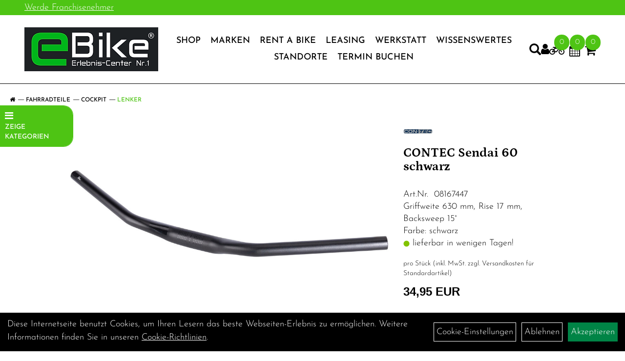

--- FILE ---
content_type: text/html; charset=utf-8
request_url: https://www.ebike-onlinekaufen.de/CONTEC_Sendai_60_schwarz.html
body_size: 17789
content:
<!DOCTYPE html>
<html lang="de">
<head>
	<title>CONTEC Sendai 60   schwarz - E-Bike Erlebnis Center Nr. 1</title>
	<link rel="icon" href="layout/ebike-erlebnis-center/favicon.ico" type="image/vnd.microsoft.icon">
	<link rel="shortcut icon" href="layout/ebike-erlebnis-center/favicon.ico" type="image/x-icon" />
	
	<link rel="apple-touch-icon-precomposed" href="layout/ebike-erlebnis-center/img/app_icon_180x180.png" />
	<meta name="msapplication-TileImage" content="layout/ebike-erlebnis-center/img/app_icon_270x270.png" />
	<meta http-equiv="X-UA-Compatible" content="IE=edge">
    <meta name="viewport" content="width=device-width, initial-scale=1">
	<base href="https://www.ebike-onlinekaufen.de/" />
	<link rel="canonical" href="https://www.ebike-onlinekaufen.de/CONTEC_Lenker_schwarz.html">	
	<meta http-equiv="content-type" content="text/html; charset=utf-8" />
	<meta name="author" content="Ebike Erlebnis-Center Nr.1" />
	<meta name="publisher" content="Ebike Erlebnis-Center Nr.1" />
	<meta name="copyright" content="Ebike Erlebnis-Center Nr.1" />
	<meta name="keywords" content="CONTEC, Sendai, 60, , , schwarz" />
	<meta name="description" content="CONTEC Sendai 60   schwarz - CONTEC Lenker Sendai 60Aluminium 6061, Ø 31,8 mm, schwarz sandgestrahltSB-verpackt, 150 kg zulässiges Gesamtgewicht, " />
	<meta name="page-topic" content="CONTEC Sendai 60   schwarz - CONTEC Lenker Sendai 60Aluminium 6061, Ø 31,8 mm, schwarz sandgestrahltSB-verpackt, 150 kg zulässiges Gesamtgewicht, " />
	<meta name="abstract" content="CONTEC Sendai 60   schwarz - CONTEC Lenker Sendai 60Aluminium 6061, Ø 31,8 mm, schwarz sandgestrahltSB-verpackt, 150 kg zulässiges Gesamtgewicht, " />
	<meta name="classification" content="CONTEC Sendai 60   schwarz - CONTEC Lenker Sendai 60Aluminium 6061, Ø 31,8 mm, schwarz sandgestrahltSB-verpackt, 150 kg zulässiges Gesamtgewicht, " />
	<meta name="audience" content="Alle" />
	<meta name="page-type" content="E-Bike Onlinehop, E-Bike Shop, E-Bike kaufen" />
	<meta name="robots" content="INDEX,FOLLOW" />	<meta http-equiv="expires" content="86400" /> <!-- 1 Tag -->
	<meta http-equiv="pragma" content="no-cache" />
	<meta http-equiv="cache-control" content="no-cache" />
	<meta http-equiv="Last-Modified" content="Mon, 19 Jan 2026 00:17:57 CET" /> <!-- heute -->
	<meta http-equiv="Content-language" content="de" />
		<link rel="stylesheet" type="text/css" href="layout/ebike-erlebnis-center/css/bootstrap-3.3.6-dist/css/bootstrap.min.css" />
	<link rel="stylesheet" type="text/css" href="layout/ebike-erlebnis-center/css/font-awesome-4.7.0/css/font-awesome.min.css" />
	<link rel="stylesheet" type="text/css" href="layout/ebike-erlebnis-center/js/jquery-simplyscroll-2.0.05/jquery.simplyscroll.min.css" />
	<link rel="stylesheet" type="text/css" href="layout/ebike-erlebnis-center/js/camera/css/camera.min.css" />
	<link rel="stylesheet" type="text/css" href="layout/ebike-erlebnis-center/css/style.min.css" />
	<meta name="google-site-verification" content="472A895MUorwEJGJ-sxU6uY0eLgrj4sz3_vV7lupkC0" />

	<!--<link rel="stylesheet" type="text/css" href="js/fancybox/jquery.fancybox-1.3.4.css" media="screen" />-->


	<!--<link rel="stylesheet" type="text/css" href="bx_styles/bx_styles.css" />-->
	<!-- bxSlider CSS file -->
	<!--<link href="js/bxSlider_4.1.2/jquery.bxslider.css" rel="stylesheet" />
	<link href="css/style.css" rel="stylesheet" type="text/css" />-->

	<!-- HTML5 Shim and Respond.js IE8 support of HTML5 elements and media queries -->
	<!-- WARNING: Respond.js doesn't work if you view the page via file:// -->
	<!--[if lt IE 9]>
	  <script src="js/html5shiv.js"></script>
	  <script src="js/respond.min.js"></script>
	<![endif]-->
	<link rel="stylesheet" type="text/css" href="layout/ebike-erlebnis-center/css/artikel.min.css" />
<link rel="stylesheet" type="text/css" href="layout/ebike-erlebnis-center/js/fancybox-2.1.5/source/jquery.fancybox.min.css" />

			</head>
<body>
	<div class="backdrop">

	</div>
	<div class="backdrop-content">
		<button type="button" class="close" data-dismiss="modal" aria-label="Schließen">&times;</button>
		<div class="backdrop-content-body">
			
		</div>
	</div>
		<div id="message"></div>
	<a href="#" class="backToTop"><i class="fa fa-chevron-up" aria-hidden="true"></i></a>
	<div class="modal fade" id="myModal">
	  <div class="modal-dialog modal-lg">
		<div class="modal-content">
		  <div class="modal-header">
			<button type="button" class="close" data-dismiss="modal" aria-label="Schließen">&times;</button>
			<h4 class="modal-title"></h4>
		  </div>
		  <div class="modal-body clearfix">
		  </div>
		  <div class="modal-footer">
			<button type="button" class="btn btn-default" data-dismiss="modal">Close</button>
		  </div>
		</div><!-- /.modal-content -->
	  </div><!-- /.modal-dialog -->
	</div><!-- /.modal -->
	
<div class="container-fluid p0 row-offcanvas row-offcanvas-left">
	<div class="col-xs-12 p0" id="allaround">

		<div id="headerdiv" class="flex">
			<!-- <div class="top-nav hidden-xs hidden-sm">
							</div> -->
			<div class="col-xs-12 p0 hidden-xs" id="topNavigation">
				<div class="col-xs-10 p0">
					<a href="https://www.ebikestore-franchise.de/" target="_blank">Werde Franchisenehmer</a>				</div>
			</div>
			<div class="header-main">
				<div>
					<button class="toggle-menu visible-sm visible-xs visible-md" type="button" aria-label="Navigation öffnen">>
						<svg xmlns="http://www.w3.org/2000/svg" viewBox="0 0 30 30" xmlns:xlink="http://www.w3.org/1999/xlink" xml:space="preserve">
							<path xmlns="http://www.w3.org/2000/svg" fill="currentColor" 
								d="M28.5 9h-27C.67 9 0 8.33 0 7.5S.67 6 1.5 6h27a1.5 1.5 0 1 1 0 3zm0 8h-27a1.5 1.5 0 1 1 0-3h27a1.5 1.5 0 0 1 0 3zm0 8h-27a1.5 1.5 0 1 1 0-3h27a1.5 1.5 0 0 1 0 3z">
							</path>
						</svg>
					</button>
					<a class="logo" href="./" title="E-Bike Erlebnis Center Nr. 1">
						<img class="img-responsive" src="layout/ebike-erlebnis-center/img/logo_ebike_erlebnis_center.png" title="E-Bike Erlebnis Center Nr. 1" alt="E-Bike Erlebnis Center Nr. 1" />
					</a>
				</div>
				<div>
										<ul class="ul1 nav navbar-nav p2rp hidden-sm hidden-xs hidden-md" role="list"><li class="dropdown cmsLink1 ">
									<a class="dropdown-toggle " data-toggle="dropdown"  href="#" title="Shop">Shop<span class="caret"></span></a>
									<ul class="dropdown-menu cmsSubUl1" role="list">
														<li>
															<a href="https://www.ebike-onlinekaufen.de/E-Bikes.html">
																E-Bikes
															</a>
														</li>
														<li>
															<a href="https://www.ebike-onlinekaufen.de/Fahrradzubehör.html">
																Fahrradzubehör
															</a>
														</li>
														<li>
															<a href="https://www.ebike-onlinekaufen.de/Fahrradteile.html">
																Fahrradteile
															</a>
														</li>
														<li>
															<a href="https://www.ebike-onlinekaufen.de/Bekleidung.html">
																Bekleidung
															</a>
														</li><li class="cmsSubLi1 ">
														<a class="" href="https://www.ebike-onlinekaufen.de/neuigkeiten.php" title="Neuheiten">Neuheiten</a>
														</li></ul></li><li class="dropdown cmsLink1 ">
									<a class="dropdown-toggle " data-toggle="dropdown"  href="https://www.ebike-onlinekaufen.de/STARKE_MARKEN_HOHE_QUALITÄT" title="Marken">Marken<span class="caret"></span></a>
									<ul class="dropdown-menu cmsSubUl1" role="list"><li class="cmsSubLi1 ">
														<a class="cmsSubLink" href="https://www.ebike-onlinekaufen.de/STARKE_MARKEN_HOHE_QUALITÄT" title="Markenübersicht">Markenübersicht</a>
														</li><li class="cmsSubLi1 ">
														<a class="cmsSubLink" href="https://www.ebike-onlinekaufen.de/Bergamont_Ebike_Köln,_Bonn_und_Düren" title="Bergamont">Bergamont</a>
														</li><li class="cmsSubLi1 ">
														<a class="cmsSubLink" href="https://www.ebike-onlinekaufen.de/CILO_E-BIKE_BONN_und_DÜREN" title="CILO">CILO</a>
														</li><li class="cmsSubLi1 ">
														<a class="cmsSubLink" href="https://www.ebike-onlinekaufen.de/Fantic_E-Bike_Köln,_Bonn_und_Düren" title="Fantic">Fantic</a>
														</li><li class="cmsSubLi1 ">
														<a class="cmsSubLink" href="https://www.ebike-onlinekaufen.de/Giant_E-Bike_Köln,_Bonn_und_Düren" title="Giant">Giant</a>
														</li><li class="cmsSubLi1 ">
														<a class="cmsSubLink" href="https://www.ebike-onlinekaufen.de/Gazelle_E-Bike_Bonn,_Gazelle_E-Bike_Köln,_Gazelle_E-Bike_Düren" title="Gazelle">Gazelle</a>
														</li><li class="cmsSubLi1 ">
														<a class="cmsSubLink" href="https://www.ebike-onlinekaufen.de/HNF_NICOLAI_E-Bike_Köln,_Bonn,_Düren" title="HNF Nicolai">HNF Nicolai</a>
														</li><li class="cmsSubLi1 ">
														<a class="cmsSubLink" href="https://www.ebike-onlinekaufen.de/Hercules_E-Bike_Köln,_Bonn_und_Düren" title="Hercules">Hercules</a>
														</li><li class="cmsSubLi1 ">
														<a class="cmsSubLink" href="https://www.ebike-onlinekaufen.de/I_SY_E-BIKE_Köln,_Bonn_und_Düren" title="I:SY">I:SY</a>
														</li><li class="cmsSubLi1 ">
														<a class="cmsSubLink" href="https://www.ebike-onlinekaufen.de/O²_FEEL" title="O² FEEL">O² FEEL</a>
														</li><li class="cmsSubLi1 ">
														<a class="cmsSubLink" href="https://www.ebike-onlinekaufen.de/ORBEA_E-Bike_Köln,_Bonn_und_Düren" title="Orbea">Orbea</a>
														</li><li class="cmsSubLi1 ">
														<a class="cmsSubLink" href="https://www.ebike-onlinekaufen.de/Pfautec" title="Pfautec">Pfautec</a>
														</li><li class="cmsSubLi1 ">
														<a class="cmsSubLink" href="https://www.ebike-onlinekaufen.de/QIO_E-BIKE_Köln,_Bonn_und_Düren" title="Qio">Qio</a>
														</li><li class="cmsSubLi1 ">
														<a class="cmsSubLink" href="https://www.ebike-onlinekaufen.de/TERN_E-BIKE_KÖLN,_Bonn_und_Düren" title="Tern">Tern</a>
														</li><li class="cmsSubLi1 ">
														<a class="cmsSubLink" href="https://www.ebike-onlinekaufen.de/Tenways" title="Tenways">Tenways</a>
														</li><li class="cmsSubLi1 ">
														<a class="cmsSubLink" href="https://www.ebike-onlinekaufen.de/Watt_Ebikes_Köln,_Watt_ebikes_Bonn,_Watt_Ebikes_Düren" title="WATT">WATT</a>
														</li><li class="cmsSubLi1 ">
														<a class="cmsSubLink" href="https://www.ebike-onlinekaufen.de/UNNO_E-BIKE_Bonn_und_Düren" title="UNNO ">UNNO </a>
														</li><li class="cmsSubLi1 ">
														<a class="cmsSubLink" href="https://www.ebike-onlinekaufen.de/Velo_de_Ville" title="Velo de Ville">Velo de Ville</a>
														</li></ul></li><li class="cmsLink1 ">
									<a class="" href="https://www.ebike-onlinekaufen.de/verleih.php" title="Rent a Bike">Rent a Bike</a>
									</li><li class="dropdown cmsLink1 ">
									<a class="dropdown-toggle " data-toggle="dropdown"  href="https://www.ebike-onlinekaufen.de/ebike-leasing-koeln" title="Leasing">Leasing<span class="caret"></span></a>
									<ul class="dropdown-menu cmsSubUl1" role="list"><li class="cmsSubLi1 ">
														<a class="cmsSubLink" href="https://www.ebike-onlinekaufen.de/ebike-leasing-koeln" title="Leasingübersicht">Leasingübersicht</a>
														</li><li class="cmsSubLi1 ">
														<a class="cmsSubLink" href="https://www.ebike-onlinekaufen.de/E-Bike_Leasing_Köln_Bonn_-_Für_Dich_kurz_erklärt!" title="Leasing kurz erklärt">Leasing kurz erklärt</a>
														</li></ul></li><li class="dropdown cmsLink1 ">
									<a class="dropdown-toggle " data-toggle="dropdown"  href="https://www.ebike-onlinekaufen.de/Werkstattübersicht" title="Werkstatt">Werkstatt<span class="caret"></span></a>
									<ul class="dropdown-menu cmsSubUl1" role="list"><li class="cmsSubLi1 ">
														<a class="cmsSubLink" href="https://www.ebike-onlinekaufen.de/Werkstattübersicht" title="Werkstattübersicht">Werkstattübersicht</a>
														</li><li class="cmsSubLi1 ">
														<a class="cmsSubLink" href="https://www.ebike-onlinekaufen.de/Fahrrad_Inspektion_Köln,_Bonn_und_Düren" title="Fahrrad Inspektion">Fahrrad Inspektion</a>
														</li><li class="cmsSubLi1 ">
														<a class="cmsSubLink" href="https://www.ebike-onlinekaufen.de/E-Bike_Inspektion_Köln,_Bonn_und_Düren" title="E-Bike Inspektion">E-Bike Inspektion</a>
														</li><li class="cmsSubLi1 ">
														<a class="cmsSubLink" href="https://www.ebike-onlinekaufen.de/Jobrad_Inspektion_Köln_Bonn,_egal_wo_gekauft!" title="Jobrad Inspektion">Jobrad Inspektion</a>
														</li></ul></li><li class="dropdown cmsLink1 ">
									<a class="dropdown-toggle " data-toggle="dropdown"  href="https://www.ebike-onlinekaufen.de/E-Bikes_mit_Bosch_Mittelmotor" title="Wissenswertes">Wissenswertes<span class="caret"></span></a>
									<ul class="dropdown-menu cmsSubUl1" role="list"><li class="cmsSubLi1 ">
														<a class="" href="https://www.ebike-onlinekaufen.de/" title="Biketouren">Biketouren</a>
														</li><li class="cmsSubLi1 ">
														<a class="cmsSubLink" href="https://www.ebike-onlinekaufen.de/E-Bikes_mit_Bosch_Mittelmotor" title="Wissenswertes Übersicht">Wissenswertes Übersicht</a>
														</li><li class="cmsSubLi1 ">
														<a class="cmsSubLink" href="https://www.ebike-onlinekaufen.de/Dein_Wegweiser" title="Dein Wegweiser">Dein Wegweiser</a>
														</li><li class="cmsSubLi1 ">
														<a class="cmsSubLink" href="https://www.ebike-onlinekaufen.de/E-Bike_Fitting" title="E-Bike Fitting">E-Bike Fitting</a>
														</li><li class=" ">
														<a class="" href="blog/E-Bike_Blog.html" title="E-Bike Blogs">E-Bike Blogs</a>
														</li><li class="cmsSubLi1 ">
														<a class="cmsSubLink" href="https://www.ebike-onlinekaufen.de/E-Bike_Kundenkarte" title="E-Bike Kundenkarte">E-Bike Kundenkarte</a>
														</li><li class="cmsSubLi1 ">
														<a class="cmsSubLink" href="https://www.ebike-onlinekaufen.de/E-Bike_0_Finanzierung" title="E-Bike 0% Finanzierung">E-Bike 0% Finanzierung</a>
														</li><li class="cmsSubLi1 ">
														<a class="cmsSubLink" href="https://www.ebike-onlinekaufen.de/E-Bike_Versicherung" title="E-Bike Versicherung">E-Bike Versicherung</a>
														</li><li class="cmsSubLi1 ">
														<a class="cmsSubLink" href="https://www.ebike-onlinekaufen.de/E-Bike_Gewicht" title="E-Bike Gewicht">E-Bike Gewicht</a>
														</li><li class="cmsSubLi1 ">
														<a class="cmsSubLink" href="https://www.ebike-onlinekaufen.de/E-Bike_Lastenrad_Förderung" title="E-Bike Lastenrad Förderung">E-Bike Lastenrad Förderung</a>
														</li><li class="cmsSubLi1 ">
														<a class="cmsSubLink" href="https://www.ebike-onlinekaufen.de/E-Bike_Rahmenformberater" title="E-Bike Rahmenformberater">E-Bike Rahmenformberater</a>
														</li><li class="cmsSubLi1 ">
														<a class="" href="https://www.bosch-ebike.com/range-cockpit/?language=de&logo" onclick="window.open(this.href); return false;" title="Reichweitenrechner">Reichweitenrechner</a>
														</li><li class="cmsSubLi1 ">
														<a class="" href="http://infocenter.bosch-ebike.com/wrapper.html?lang=de" onclick="window.open(this.href); return false;" title="Welcher E-Bike Type bist Du">Welcher E-Bike Type bist Du</a>
														</li><li class="cmsSubLi1 ">
														<a class="cmsSubLink" href="https://www.ebike-onlinekaufen.de/Bosch" title="Bosch">Bosch</a>
														</li></ul></li><li class="dropdown cmsLink1 ">
									<a class="dropdown-toggle " data-toggle="dropdown"  href="https://www.ebike-onlinekaufen.de/Standorte" title="Standorte">Standorte<span class="caret"></span></a>
									<ul class="dropdown-menu cmsSubUl1" role="list"><li class="cmsSubLi1 ">
														<a class="cmsSubLink" href="https://www.ebike-onlinekaufen.de/Termin_buchen" title="Termin buchen">Termin buchen</a>
														</li><li class="cmsSubLi1 ">
														<a class="cmsSubLink" href="https://www.ebike-onlinekaufen.de/Über_Uns" title="Über Uns">Über Uns</a>
														</li><li class="cmsSubLi1 ">
														<a class="cmsSubLink" href="https://www.ebike-onlinekaufen.de/Jobs" title="Jobs">Jobs</a>
														</li><li class="cmsSubLi1 ">
														<a class="cmsSubLink" href="https://www.ebike-onlinekaufen.de/Franchising_Partner_werden" title="Franchising Partner werden">Franchising Partner werden</a>
														</li><li class="cmsSubLi1 ">
														<a class="cmsSubLink" href="https://www.ebike-onlinekaufen.de/Standorte" title="Standortübersicht">Standortübersicht</a>
														</li></ul></li><li class="cmsLink1 ">
									<a class="" href="https://www.ebike-onlinekaufen.de/Termin_buchen" title="Termin Buchen">Termin Buchen</a>
									</li></ul>										
					<div class="suchenBox">
						<a href="suche.php" name="Artikelsuche" aria-label="Artikelsuche"><span class="glyphicon glyphicon-search"></span></a>
					</div>
					
													
<div class="loginrechts">
	<ul class="login_ul nav navbar-nav">
					
		<li class="anmelden">
			<a href="https://www.ebike-onlinekaufen.de/login.php" title="Benutzerkonto"><i class="fa fa-user" aria-hidden="true"></i></a>
			
		</li>
	
				
	</ul>
</div>

				
				
											<div id="verleih_warenkorbshort" class="pr0">
							
<div class="verleih_warenkorbshortbg">
	<div id="verleih_warenkorbshort_inhalt">
		<a href="https://www.ebike-onlinekaufen.de/verleih_warenkorb.php" title="Zur Verleihanfrage">
		<i class="fa fa-bicycle"></i>
		<span>0</span></a>
	</div>
</div>
						</div>
					
											<div id="werkstatt_warenkorbshort" class="pr0">
							
<div class="werkstatt_warenkorbshortbg">
	<div id="werkstatt_warenkorbshort_inhalt">
		<a href="https://www.ebike-onlinekaufen.de/werkstatt_warenkorb.php" title="Zum Terminanfrage Warenkorb">
		<i class="fa fa-calendar"></i>
		<span>0</span></a>
	</div>
</div>
						</div>
					
					
											<div id="warenkorbshort" class="pr0">
							
<div class="warenkorbshortbg">
	<div id="warenkorbshort_inhalt">
		<a href="https://www.ebike-onlinekaufen.de/warenkorb.php" title="Zum Warenkorb">
		<i class="fa fa-shopping-cart"></i>
		<span>0</span></a>
	</div>
</div>
						</div>
										</div>
			</div>
		</div>

		
		<div class="emotion-wrapper">
					</div>
		<div class="col-xs-12 emption_text">
				<div class="col-xs-12 col-sm-12 col-me-4 col-lg-6 p0">
					<ol class="breadcrumb breadcrumb_extended m0"><li><a href="index.php"  title="Start"><i class="fa fa-home"></i></a></li><li><a href="Fahrradteile.html"  title="Fahrradteile">Fahrradteile</a></li><li><a href="Fahrradteile/Cockpit.html"  title="Cockpit">Cockpit</a></li><li class="active"><a href="Fahrradteile/Cockpit/Lenker.html"  title="Lenker">Lenker</a></li>
					</ol>
				</div></div>		
		
		
		
		
					
			<div id="maindiv" class="col-xs-12 p0">
									<div class="floating-menu hidden-xs">
						<span class="floating-menu-title uppercase smaller">
							<i class="fa fa-bars" aria-hidden="true"></i> <br /> Zeige Kategorien
						</span>
						<div class="floating-menu-items">
							<ul class="col-xs-12 nav navbar-stacked Navi_mainkat"><li class="NaviItem_mainkat "><a class="mainlink" href="E-Bikes.html" title="E-Bikes - E-Bike Erlebnis Center Nr. 1">E-Bikes</a></li><li class="NaviItem_mainkat "><a class="mainlink" href="Fahrradzubehör.html" title="Fahrradzubehör - E-Bike Erlebnis Center Nr. 1">Fahrradzubehör</a></li><li class="NaviItem_mainkatSelected "><a class="mainlinkselected" href="Fahrradteile.html" title="Fahrradteile - E-Bike Erlebnis Center Nr. 1">Fahrradteile</a><ul class="Navi_subkat_1"><li class="NaviItem_subkat_1"><a class="" href="Fahrradteile/Bremsen.html" title="Bremsen - E-Bike Erlebnis Center Nr. 1">Bremsen</a></li><li class="NaviItem_subkat_1"><a class="" href="Fahrradteile/E-Bike_Teile.html" title="E-Bike Teile - E-Bike Erlebnis Center Nr. 1">E-Bike Teile</a></li><li class="NaviItem_subkat_1"><a class="" href="Fahrradteile/Antrieb.html" title="Antrieb - E-Bike Erlebnis Center Nr. 1">Antrieb</a></li><li class="active NaviItem_subkatSelected_1"><a class="active selected_1" href="Fahrradteile/Cockpit.html" title="Cockpit - E-Bike Erlebnis Center Nr. 1">Cockpit</a><ul class="Navi_subkat_2"><li class="NaviItem_subkat_2"><a class="" href="Fahrradteile/Cockpit/Griffe.html" title="Griffe - E-Bike Erlebnis Center Nr. 1">Griffe</a></li><li class="active NaviItem_subkatSelected_2"><a class="active selected_2 selectedKategorie" href="Fahrradteile/Cockpit/Lenker.html" title="Lenker - E-Bike Erlebnis Center Nr. 1">Lenker</a></li><li class="NaviItem_subkat_2"><a class="" href="Fahrradteile/Cockpit/Lenkerband.html" title="Lenkerband - E-Bike Erlebnis Center Nr. 1">Lenkerband</a></li><li class="NaviItem_subkat_2"><a class="" href="Fahrradteile/Cockpit/Steuersätze.html" title="Steuersätze - E-Bike Erlebnis Center Nr. 1">Steuersätze</a></li><li class="NaviItem_subkat_2"><a class="" href="Fahrradteile/Cockpit/Vorbauten.html" title="Vorbauten - E-Bike Erlebnis Center Nr. 1">Vorbauten</a></li></ul></li><li class="NaviItem_subkat_1"><a class="" href="Fahrradteile/Laufräder.html" title="Laufräder - E-Bike Erlebnis Center Nr. 1">Laufräder</a></li><li class="NaviItem_subkat_1"><a class="" href="Fahrradteile/Gabeln.html" title="Gabeln - E-Bike Erlebnis Center Nr. 1">Gabeln</a></li><li class="NaviItem_subkat_1"><a class="" href="Fahrradteile/Dämpfer___-komponenten.html" title="Dämpfer & -komponenten - E-Bike Erlebnis Center Nr. 1">Dämpfer & -komponenten</a></li><li class="NaviItem_subkat_1"><a class="" href="Fahrradteile/Bereifung.html" title="Bereifung - E-Bike Erlebnis Center Nr. 1">Bereifung</a></li><li class="NaviItem_subkat_1"><a class="" href="Fahrradteile/Schläuche.html" title="Schläuche - E-Bike Erlebnis Center Nr. 1">Schläuche</a></li><li class="NaviItem_subkat_1"><a class="" href="Fahrradteile/Sättel.html" title="Sattel - E-Bike Erlebnis Center Nr. 1">Sattel</a></li><li class="NaviItem_subkat_1"><a class="" href="Fahrradteile/Schaltung.html" title="Schaltung - E-Bike Erlebnis Center Nr. 1">Schaltung</a></li><li class="NaviItem_subkat_1"><a class="" href="Fahrradteile/Anbauteile.html" title="Anbauteile - E-Bike Erlebnis Center Nr. 1">Anbauteile</a></li></ul></li><li class="NaviItem_mainkat "><a class="mainlink" href="Bekleidung.html" title="Bekleidung - E-Bike Erlebnis Center Nr. 1">Bekleidung</a></li>
				<li class="NaviItem_mainkat">
					<a class="mainlink" href="sonderangebote.php" title="E-Bike Erlebnis Center Nr. 1 - Top Artikel">Top Artikel</a>
				</li>
				<li class="NaviItem_mainkat">
					<a class="mainlink" href="neuigkeiten.php" title="E-Bike Erlebnis Center Nr. 1 - Neuheiten">Neuheiten</a>
				</li></ul>						</div>
					</div>
								<div id="inhaltdivstart" class="col-xs-12 p0">
		
<div id="artikel_inhalt" class="col-xs-12">
					<div class="artikeldetaildiv col-xs-12 col-sm-12 col-md-12">
<div id="artikel-sticky-details" class="hidden-xs">
		<div  class="col-xs-12 col-lg-10 col-lg-10 col-lg-offset-1 p0">
			<div class="sticky-name">
				<div class="pl10 pr10">
					<img class="sticky-image" src="getimage.php?artikelid=229944-08167447&size=m&image=1" title="CONTEC Sendai 60   schwarz" alt="CONTEC Sendai 60   schwarz" onError="this.onerror=null;this.src='layout/'ebike-erlebnis-center/img/keinbild_1.jpg'"/>
				</div>
				<div class="pl10 pr10">
					<h1 class="Petrona bold">
						CONTEC Sendai 60   schwarz
					</h1>
				</div>
			</div>
			
			<div class="pl10 pr10 sticky-artikelnumber">
				<span class=""><img src="https://www.ebike-onlinekaufen.de/layout/ebike-erlebnis-center/img/ampel-gruen.png" title="lieferbar in wenigen Tagen!" alt="lieferbar in wenigen Tagen!" /> </span>
				<span>lieferbar in wenigen Tagen!</span>
			</div>
			<div class="pl10 pr10 sticky-price" >
				<p class="xxs light">
					 pro Stück  (inkl. MwSt. zzgl. <a class="txtpopup" href="https://www.ebike-onlinekaufen.de/versandkosten.php" title="Versandkosten für CONTEC Sendai 60   schwarz - E-Bike Erlebnis Center Nr. 1">Versandkosten für Standardartikel</a>)
				</p>
								
					<p class="mt10"><span class="preisanzeige">34,95 EUR</span></p>
				
				
				
				
				
			</div>
			<div class="pl10 pr10">
								 
				<div class="col-xs-12 p0 pull-left">
					<form method="POST" action="/routing.php" id="artikel229944-08167447" class="mt20 p0 pull-left">
						<div class="warenkorbmenge input-group">
							
						<span class="input-group-addon">
							Menge:
						</span> 
						<input type="text" ssize="4" value="1" name="menge" class="inputbox form-control" aria-label="Menge:" />
						<input type="hidden" name="artikel_id" value="229944-08167447" />
						<input type="hidden" name="PHPSESSID" value="ccnljr62hv1v8uocls83tgpqpl" />
							
<span class="input-group-btn">
	<button class="btn btn-default addToCart" title="CONTEC Sendai 60   schwarz in den Warenkorb">
		in den Warenkorb
	</button>
</span>

						</div>	
						<input name="kundenid" value="" type="hidden">
						<input name="artikel_id" value="229944-08167447" type="hidden">
					</form>
				</div>
				
				
				
			</div>
		</div>	
	</div>
	<div class="artikeldetaildiv_top col-xs-12 nopadding thumbnail p0">
		
		<div class="artikeldetaildiv_top_left col-xs-12 thumbnail">
			<div class="col-xs-12 col-md-6 col-lg-8">
				<div class="mailImage">
					<a rel="lightbox" class="lightbox fancybox.image" href="getimage.php?artikelid=229944-08167447&size=xl&image=1" title="CONTEC Sendai 60   schwarz">
						<img src="getimage.php?artikelid=229944-08167447&size=xl&image=1" title="CONTEC Sendai 60   schwarz" alt="CONTEC Sendai 60   schwarz" onError="this.onerror=null;this.src='layout/'ebike-erlebnis-center/img/keinbild_1.jpg'"/>
					</a>
				</div>
				<div class="minibilder">
								
									
						
					
								
						
					
								
										
							<a rel="lightbox" class="lightbox fancybox.image" href="getimage.php?artikelid=229944-08167447&size=xl&image=2" title="CONTEC Sendai 60   schwarz">
								<img src="getimage.php?artikelid=229944-08167447&size=m&image=2" title="CONTEC Sendai 60   schwarz" alt="CONTEC Sendai 60   schwarz" onError="this.onerror=null;this.src='layout/'ebike-erlebnis-center/img/keinbild_1.jpg'" />
							</a>
						
				
					
								
										
							<a rel="lightbox" class="lightbox fancybox.image" href="getimage.php?artikelid=229944-08167447&size=xl&image=3" title="CONTEC Sendai 60   schwarz">
								<img src="getimage.php?artikelid=229944-08167447&size=m&image=3" title="CONTEC Sendai 60   schwarz" alt="CONTEC Sendai 60   schwarz" onError="this.onerror=null;this.src='layout/'ebike-erlebnis-center/img/keinbild_1.jpg'" />
							</a>
						
				
					
				
				
				
				
				
				</div>
				
			</div>
			
			<div class="col-xs-12 col-md-6 col-lg-4">
				<div class="artikelhersteller col-xs-12 p0 pb20">
					<img src="https://www.ebike-onlinekaufen.de/content/images/hersteller/contec.gif" alt="CONTEC" title="CONTEC" />
				</div>
				<div class="productNewReduced">
					<span class="siesparen"></span>
					
				</div>
				<h1 class="h3 Petrona bold mb30">CONTEC Sendai 60   schwarz</h1>
				<span>Art.Nr.&nbsp; 08167447</span><br />
				Griffweite 630 mm, Rise 17 mm, Backsweep 15°<br /> Farbe: schwarz<br />
				
				<div class="artikelampel col-xs-12 p0 mb20"><img src="https://www.ebike-onlinekaufen.de/layout/ebike-erlebnis-center/img/ampel-gruen.png" title="lieferbar in wenigen Tagen!" alt="lieferbar in wenigen Tagen!" /> lieferbar in wenigen Tagen!</div>
				
				<p class="xxs light">
					 pro Stück  (inkl. MwSt. zzgl. <a class="txtpopup" href="https://www.ebike-onlinekaufen.de/versandkosten.php" title="Versandkosten für CONTEC Sendai 60   schwarz - E-Bike Erlebnis Center Nr. 1">Versandkosten für Standardartikel</a>)
				</p>
				
								
					<p class="mt10"><span class="preisanzeige">34,95 EUR</span></p>
				
				
				
				
				
				<br />
				

								 
				<form method="POST" action="/routing.php" id="artikel229944-08167447" class="mt20 p0 col-xs-12">
					<div class="warenkorbmenge input-group">
						
						<span class="input-group-addon">
							Menge:
						</span> 
						<input type="text" ssize="4" value="1" name="menge" class="inputbox form-control" aria-label="Menge:" />
						<input type="hidden" name="artikel_id" value="229944-08167447" />
						<input type="hidden" name="PHPSESSID" value="ccnljr62hv1v8uocls83tgpqpl" />
						
<span class="input-group-btn">
	<button class="btn btn-default addToCart" title="CONTEC Sendai 60   schwarz in den Warenkorb">
		in den Warenkorb
	</button>
</span>

					</div>	
					<input name="kundenid" value="" type="hidden">
					<input name="artikel_id" value="229944-08167447" type="hidden">
				</form>
				
				
				<br />
				
				<br />
				
				
									<div class="col-xs-12 p0">
											</div>
									
									<br />
				
			</div>
			
		</div>
	<div class="hidden" id="artikel_back_notification_dialog">
		
	</div>	
	<div class="tab-content col-xs-12 p0 pb30 pt15">
		<ul class="nav nav-tabs" id="tabs">
	  		<li class="active"><a href="#Produktdetails">Produktdetails</a></li>
			
							
			<li><a href="#fragen">Fragen zum Artikel</a></li>
			
				
							
			<li><a href="#callback">Rückruf zum Artikel</a></li>
			
				
			
			
			
		</ul>
		<div id="Produktdetails" class="tab-pane fade active in clearfix table-responsive">
			<div class="col-xs-12 p0">
				Griffweite 630 mm, Rise 17 mm, Backsweep 15°<br /> Farbe: schwarz<br />
				CONTEC Lenker "Sendai 60"<BR/>Aluminium 6061, Ø 31,8 mm, schwarz sandgestrahlt<BR/>SB-verpackt, 150 kg zulässiges Gesamtgewicht, ca. 264 g (630 mm)<h3>Technische Daten</h3><b>Lenkerklemmung:</b>  31,8 mm<br /><b>Griffweite:</b>  630 mm<br /><b>Backsweep:</b>  15°<br /><b>Rise:</b>  17 mm<br /><b>Höhe:</b>  17 mm<br /><b>Material:</b>  Aluminium<br /><b>Gewicht:</b>  0,26 kg<br /><br />
				
				
				
				
				<div class="hidden">
					<script type="application/ld+json">
            {"@context":"https:\/\/schema.org","@type":"Product","category":"Lenker","sku":"08167447","gtin":"4251507966672","name":"CONTEC Sendai 60   schwarz","description":"CONTEC Lenker &quot;Sendai 60&quot;Aluminium 6061, &Oslash; 31,8 mm, schwarz sandgestrahltSB-verpackt, 150 kg zul&auml;ssiges Gesamtgewicht, ca. 264 g (630 mm)Technische DatenLenkerklemmung:  31,8 mmGriffweite:  630 mmBacksweep:  15&deg;Rise:  17 mmH&ouml;he:  17 mmMaterial:  AluminiumGewicht:  0,26 kg","brand":"CONTEC","offers":{"@type":"offer","availability":"https:\/\/schema.org\/InStock","price":"34.95","priceCurrency":"EUR","priceValidUntil":"2026-01-20","url":"https:\/\/www.ebike-onlinekaufen.de\/CONTEC_Lenker_schwarz.html"},"image":{"@type":"ImageObject","contentUrl":"https:\/\/www.ebike-onlinekaufen.de\/getimage.php?artikelid=229944-08167447&size=xl&image=1","name":"CONTEC Sendai 60   schwarz ,CONTEC"}}
        </script>
				</div>
			</div>
		</div>
		
		
						
		<div id="fragen" class="tab-pane fade">
			
			<div class=" anyForm mb10 " data-type="question" data-id="2">
				<div class="form-group" id="Filiale" data-original-name="Filiale" data-type="Select" style=""><label class="required" for="input0696d6a25e04d8216932434">Frage an welche Filiale?</label><select class="form-control" name="Filiale" required="" id="input0696d6a25e04d8216932434"><option value="">Bitte ausw&auml;hlen</option><option value="E-Bike Erlebnis Center Nr.1 - K&ouml;ln">E-Bike Erlebnis Center Nr.1 - K&ouml;ln</option><option value="E-Bike Erlebnis Center Nr.1 - Bonn">E-Bike Erlebnis Center Nr.1 - Bonn</option><option value="E-Bike Erlebnis Center Nr.1 - D&uuml;ren">E-Bike Erlebnis Center Nr.1 - D&uuml;ren</option></select></div><div class="form-group ui-sortable-handle" id="Name" data-original-name="Name" data-type="Input"><label class="" for="input1696d6a25e04ec717011534">Ihr Name</label><input class="form-control" name="Name" tabindex="0" id="input1696d6a25e04ec717011534"></div><div class="form-group ui-sortable-handle" id="email" data-original-name="email" data-type="Email"><label class="required" for="input2696d6a25e04f7344320842">E-Mail-Adresse</label><input class="form-control" required="" name="email" id="input2696d6a25e04f7344320842"></div><div class="form-group ui-sortable-handle" id="Frage" data-original-name="Frage" data-type="Textarea"><label class="required" for="Textarea1">Textfeld</label><textarea class="form-control" id="Textarea1" tabindex="0" name="Frage" required=""></textarea></div>

		
			<div class="form-group mb10">
				<label for="copy696d6a25e03e9879612208">Ich möchte eine Kopie dieser Nachricht erhalten</label>
				<input id="copy696d6a25e03e9879612208" type="checkbox" name="_request_copy" value="1" />
			</div>
			<!--<div class="form-group requestCopyEMail">
				<label>Ihre E-Mail-Adresse</label>
				<input name="_customer_email" value="" />
			</div>-->
			<div class="form-group clearfix mb10">
				<label for="cap696d6a25e03f0897099176">Sicherheitscode</label>
				<div>
					<img class="captcha_image" src="https://www.ebike-onlinekaufen.de/includes/captcha/captcha.php" alt="CAPTCHA Image" /><br />
					<p>Bitte geben Sie die Buchstaben und Zahlen aus dem Bild hier ein. Achten Sie auf Groß- und Kleinschreibung.</p>
					<input id="cap696d6a25e03f0897099176" type="text" name="captcha_code" size="10" maxlength="6" class="form-control"  aria-label="Captcha" />		
				</div>
			</div><input name="artikelid" value="229944-08167447" type="hidden" />
			<div class="form-group" id="Checkbox_Datenschutz" data-original-name="Checkbox_Datenschutz" data-type="Checkbox" data-index="-1">
				<label class="required" for="ds696d6a25e03f4998034388">
					Die <a href="/datenschutz.php" target="_blank">Datenschutzerklärung</a> habe ich zur Kenntnis genommen.
				</label>
				<input id="ds696d6a25e03f4998034388" class="" name="Checkbox_Datenschutz" value="1" required="" type="checkbox">
			</div>
				<input name="id" value="2" type="hidden"/>
				<input name="action" value="sendAnyForm" type="hidden"/>
				<button class="btn btn-primary submitAnyForm">Abschicken</button>
				<p style="font-size: 14px;color: #B60000;margin-top:10px">* = Pflichtangabe</p>
			</div>
			<div class="clearfix"></div>
		</div>
		
				
						
		<div id="callback" class="tab-pane fade">
			
			<div class=" anyForm mb10 " data-type="callback" data-id="3">
				<div class="form-group ui-sortable-handle" id="Name" data-original-name="Name" data-type="Input"><label class="" for="input0696d6a25e0771070202272">Ihr Name</label><input class="form-control" name="Name" tabindex="0" id="input0696d6a25e0771070202272"></div><div class="form-group ui-sortable-handle" id="Telefonnummer" data-original-name="Telefonnummer" data-type="Input"><label class="required" for="input1696d6a25e077e807950262">Ihre Telefonnummer</label><input class="form-control" name="Telefonnummer" required="" id="input1696d6a25e077e807950262"></div>

		
			<div class="form-group clearfix mb10">
				<label for="cap696d6a25e070e005744518">Sicherheitscode</label>
				<div>
					<img class="captcha_image" src="https://www.ebike-onlinekaufen.de/includes/captcha/captcha.php" alt="CAPTCHA Image" /><br />
					<p>Bitte geben Sie die Buchstaben und Zahlen aus dem Bild hier ein. Achten Sie auf Groß- und Kleinschreibung.</p>
					<input id="cap696d6a25e070e005744518" type="text" name="captcha_code" size="10" maxlength="6" class="form-control"  aria-label="Captcha" />		
				</div>
			</div><input name="artikelid" value="229944-08167447" type="hidden" />
			<div class="form-group" id="Checkbox_Datenschutz" data-original-name="Checkbox_Datenschutz" data-type="Checkbox" data-index="-1">
				<label class="required" for="ds696d6a25e0714052492751">
					Die <a href="/datenschutz.php" target="_blank">Datenschutzerklärung</a> habe ich zur Kenntnis genommen.
				</label>
				<input id="ds696d6a25e0714052492751" class="" name="Checkbox_Datenschutz" value="1" required="" type="checkbox">
			</div>
				<input name="id" value="3" type="hidden"/>
				<input name="action" value="sendAnyForm" type="hidden"/>
				<button class="btn btn-primary submitAnyForm">Abschicken</button>
				<p style="font-size: 14px;color: #B60000;margin-top:10px">* = Pflichtangabe</p>
			</div>
			<div class="clearfix"></div>
		</div>
		
				
		
		
	</div>
	
	</div>
</div>
								
				</div>

			</div><!-- ENDE INHALT-->
			
		</div><!-- EDNE Maindiv -->	
		<div id="footer" class="col-xs-12">
			<div class="col-xs-12 pl0 pr0 pt50 ">
				<div class="col-xs-12 col-sm-12 col-md-6 col-lg-3 mb20">
					<span class="col-xs-12 p0 kontakt-info">
						Ebike Erlebnis-Center Nr.1<br />
						Berrenratherstraße 138<br />
						50937 Köln					</span>
					<span class="icon icon_telefon col-xs-12 p0 mt30">0221-42333354</span>
					<span class="icon icon_mail col-xs-12 p0">info@ebike-erlebniscenter.de</span>
				</div>
				<div class="col-xs-12 col-sm-12 col-md-6 col-lg-3 mb20">
					<span class="footer_heading Petrona h3 bold">Öffnungszeiten</span>
					<span class="col-xs-12 p0">
						<strong><u>K&ouml;ln &amp; D&uuml;ren</u><br />
<br />
Sommer-&Ouml;ffnungszeiten (01. M&auml;rz. - 31. Okt.)</strong><br />
Mo,Di,Do,Fr: Von 10:00 - 19:00 Uhr<br />
Sa: 10:00 - 18:00 Uhr<br />
<strong>Mittwochs geschlossen (au&szlig;er in Bonn)</strong><br />
<br />
<strong>Winter-&Ouml;ffnungszeiten (01. Nov. - 28. Feb.)</strong><br />
Mo, Do, Fr: Von 14:00 - 18:00 Uhr<br />
Sa: 10:00 - 14:00 Uhr<br />
<strong>Mittwochs &amp; Dienstags geschlossen&nbsp;<br />
<br />
<u>Bonn:</u><br />
<br />
Sommer-&Ouml;ffnungszeiten (01. M&auml;rz. - 31. Okt.)</strong><br />
Montag - Freitag: Von 10:00 - 19:00 Uhr<br />
Sa: 10:00 - 18:00 Uhr<br />
<br />
<strong>Winter-&Ouml;ffnungszeiten (01. Nov. - 28. Feb.)</strong><br />
Mo, Di, Do, Fr: Von 10:00 - 18:30 Uhr<br />
Sa: 10:00 - 16:00 Uhr<br />
<strong>Mittwochs geschlossen&nbsp;</strong>					</span>
				</div>
				<div class="col-xs-12 col-sm-12 col-md-6 col-lg-3 mb20">
					<span class="footer_heading Petrona h3 bold">Unser Unternehmen</span>
					<span class="col-xs-12 p0">
						<ul class="ul14 nav nav-stacked col-xs-12" role="list"><li class="cmsLink14 ">
									<a class="" href="https://www.ebike-onlinekaufen.de/kontakt.php" title="Kontakt">Kontakt</a>
									</li><li class="cmsLink14 ">
									<a class="" href="https://www.ebike-onlinekaufen.de/E-Bike_Versicherung" title="E-Bike Versicherung">E-Bike Versicherung</a>
									</li><li class="cmsLink14 ">
									<a class="" href="https://www.ebike-onlinekaufen.de/impressum.php" title="Impressum">Impressum</a>
									</li><li class="cmsLink14 ">
									<a class="" href="https://www.ebike-onlinekaufen.de/datenschutz.php" title="Datenschutz">Datenschutz</a>
									</li><li class="cmsLink14 ">
									<a class="" href="https://www.ebike-onlinekaufen.de/agb.php" title="AGB">AGB</a>
									</li><li class="cmsLink14 ">
									<a class="" href="https://www.ebike-onlinekaufen.de/batterieentsorgung.php" title="Batterieentsorgung">Batterieentsorgung</a>
									</li><li class="cmsLink14 ">
									<a class="" href="https://www.ebike-onlinekaufen.de/anfahrt.php" title="Anfahrt">Anfahrt</a>
									</li></ul>					</span>
				</div>
				<div class="col-xs-12 col-sm-12 col-md-6 col-lg-3 mb20">
					<span class="footer_heading Petrona h3 bold">Ihr Einkauf</span>
					<span class="col-xs-12 p0">
						<ul class="ul12 nav nav-stacked col-xs-12" role="list"><li class="cmsLink12 ">
									<a class="" href="https://www.ebike-onlinekaufen.de/warenkorb.php" title="Warenkorb">Warenkorb</a>
									</li><li class="cmsLink12 ">
									<a class="" href="https://www.ebike-onlinekaufen.de/sonderangebote.php" title="Top Artikel">Top Artikel</a>
									</li><li class="cmsLink12 ">
									<a class="" href="https://www.ebike-onlinekaufen.de/versandkosten.php" title="Versandkosten">Versandkosten</a>
									</li><li class="cmsLink12 ">
									<a class="" href="https://www.ebike-onlinekaufen.de/Zahlungsarten" title="Zahlung">Zahlung</a>
									</li><li class="cmsLink12 ">
									<a class="" href="https://www.ebike-onlinekaufen.de/widerrufsrecht.php" title="Widerrufsrecht">Widerrufsrecht</a>
									</li></ul>					</span>
				</div>
				<div class="col-xs-12 pl0 pr0">
					<div class="col-xs-12 col-md-6 footer_socialmedia">
						<ul><li><a href="https://www.facebook.com/Ebike-Erlebnis-Center-Nr1-107085417456699/?hc_ref=ARRk-ua16MOJ14tGogEWjzRjNdnztGEYiRz-XNKj6wDtBmet2HXUVzDsiop8Y_bNQ9g&fref=nf&__tn__=kC-R" target="_blank" ><img src="userfiles/image/boxen/zuschnitte/facebook_5107_somcialmedia_4_Image1.png" alt="Facebook"  /></a></li><li><a href="https://www.instagram.com/ebikeerlebniscenter/?hl=de" target="_blank" ><img src="userfiles/image/boxen/zuschnitte/instagram_5107_somcialmedia_5_Image1.png" alt="Instagram"  /></a></li><li><a href="https://www.youtube.com/channel/UC45bwxcGUUUj8hTIb1P6mxw" target="_blank" ><img src="userfiles/image/boxen/zuschnitte/youtube_5107_somcialmedia_6_Image1.png" alt="Youtube"  /></a></li></ul>					</div>
					<div class="col-xs-12 col-md-6 text-right footer_payment" style="margin-left: auto;">
											</div>
				</div>
			</div>
		</div>
	
	<div id="sidebar">
					<div class="sidebar-heading">
				<button class="toggle-menu"  aria-label="Menü schließen">
					<svg xmlns="http://www.w3.org/2000/svg" viewBox="0 0 24 24" xmlns:xlink="http://www.w3.org/1999/xlink" xml:space="preserve">
						<g xmlns="http://www.w3.org/2000/svg" fill="currentColor">
							<path d="m13.41 12 4.3-4.29a1 1 0 1 0-1.42-1.42L12 10.59l-4.29-4.3a1 1 0 0 0-1.42 1.42l4.3 4.29-4.3 4.29a1 1 0 0 0 0 1.42 1 1 0 0 0 1.42 0l4.29-4.3 4.29 4.3a1 1 0 0 0 1.42 0 1 1 0 0 0 0-1.42z"></path>
						</g>
					</svg>
				</button>
				<img style="max-height: 40px;" class="img-responsive" src="layout/ebike-erlebnis-center/img/logo_ebike_erlebnis_center.png" title="E-Bike Erlebnis Center Nr. 1" alt="E-Bike Erlebnis Center Nr. 1" />
			</div>
			<div class="sidebar-wrapper">
				
<div class="sidebar-container" data-ebene="0">
	<ul class="sidebar-menu">
			<li><a data-toggle="own58734a56ad57f" href="#">E-Bikes</a></li>
			<li><a data-toggle="own5874f5739ec15" href="#">Fahrradzubehör</a></li>
			<li><a data-toggle="own5874f5868962f" href="#">Fahrradteile</a></li>
			<li><a data-toggle="own5874f59963aff" href="#">Bekleidung</a></li>
			<li><a href="sonderangebote.php">Top Artikel</a></li>
			<li><a href="neuigkeiten.php">Neuheiten</a></li>
			<li><a data-toggle="marke" href="#">Marken</a></li>
	</ul>
</div>
		<div class="sidebar-container" data-ebene="1" data-id="own58734a56ad57f">
			<span class="sidebar-container-header">
				<svg xmlns="http://www.w3.org/2000/svg" viewBox="0 0 512 512" xmlns:xlink="http://www.w3.org/1999/xlink" xml:space="preserve">
					<path xmlns="http://www.w3.org/2000/svg" fill="none" stroke="currentColor" stroke-linecap="round" stroke-linejoin="round" stroke-width="48" d="M328 112 184 256l144 144"></path>
				</svg>
				<a href="E-Bikes.html">E-Bikes</a>
			</span>
			<ul class="sidebar-menu">
				
			<li><a href="E-Bikes/Alle_E-Bikes.html">Alle E-Bikes</a></li>
			<li><a href="E-Bikes/City_Trekking.html">City & Trekking</a></li>
			<li><a data-toggle="own58734a56ad57f_own5874f82eb3354" href="#">Mountainbikes</a></li>
			<li><a href="E-Bikes/Falträder___Klappräder.html">Falträder & Klappräder</a></li>
			<li><a href="E-Bikes/Cargo_Lastenräder.html">Cargo & Lastenräder</a></li>
			<li><a href="E-Bikes/Lightness.html">Lightness</a></li>
			<li><a href="E-Bikes/Kompakträder.html">Kompakträder</a></li>
			<li><a href="E-Bikes/SUV´S.html">SUV´S</a></li>
			<li><a href="E-Bikes/Gravel.html">Gravel</a></li>
			<li><a href="E-Bikes/Kids.html">Kids</a></li>
			</ul>
		</div>
		<div class="sidebar-container" data-ebene="2" data-id="own58734a56ad57f_own5874f82eb3354">
			<span class="sidebar-container-header">
				<svg xmlns="http://www.w3.org/2000/svg" viewBox="0 0 512 512" xmlns:xlink="http://www.w3.org/1999/xlink" xml:space="preserve">
					<path xmlns="http://www.w3.org/2000/svg" fill="none" stroke="currentColor" stroke-linecap="round" stroke-linejoin="round" stroke-width="48" d="M328 112 184 256l144 144"></path>
				</svg>
				<a href="E-Bikes/Mountainbikes.html">Mountainbikes</a>
			</span>
			<ul class="sidebar-menu">
				
			<li><a href="E-Bikes/Mountainbikes/MTB-Downhill.html">MTB-Downhill</a></li>
			<li><a href="E-Bikes/Mountainbikes/MTB-Fully.html">MTB-Fully</a></li>
			<li><a href="E-Bikes/Mountainbikes/MTB-Hardtail.html">MTB-Hardtail</a></li>
			</ul>
		</div>
		<div class="sidebar-container" data-ebene="1" data-id="own5874f5739ec15">
			<span class="sidebar-container-header">
				<svg xmlns="http://www.w3.org/2000/svg" viewBox="0 0 512 512" xmlns:xlink="http://www.w3.org/1999/xlink" xml:space="preserve">
					<path xmlns="http://www.w3.org/2000/svg" fill="none" stroke="currentColor" stroke-linecap="round" stroke-linejoin="round" stroke-width="48" d="M328 112 184 256l144 144"></path>
				</svg>
				<a href="Fahrradzubehör.html">Fahrradzubehör</a>
			</span>
			<ul class="sidebar-menu">
				
			<li><a data-toggle="own5874f5739ec15_own5874f915d3188" href="#">Beleuchtung</a></li>
			<li><a data-toggle="own5874f5739ec15_own5874f95df355b" href="#">Cockpit</a></li>
			<li><a data-toggle="own5874f5739ec15_own5874f921c5a53" href="#">Fahrradanhänger</a></li>
			<li><a data-toggle="own5874f5739ec15_own5874f98eb7078" href="#">Fahrradschlösser</a></li>
			<li><a data-toggle="own5874f5739ec15_own5874f93f0087b" href="#">Flaschen & Flaschenhalter</a></li>
			<li><a data-toggle="own5874f5739ec15_own5874f97537296" href="#">Pflegemittel & Schmiermittel</a></li>
			<li><a data-toggle="own5874f5739ec15_own5874f97e26523" href="#">Pumpen</a></li>
			<li><a data-toggle="own5874f5739ec15_own5874f9461dcc5" href="#">Transport & Gepäck</a></li>
			<li><a data-toggle="own5874f5739ec15_own645bd92013d9a" href="#">Werkstatteinrichtung</a></li>
			<li><a data-toggle="own5874f5739ec15_own5874f9a55c4e9" href="#">Werkzeuge & Flickzeug</a></li>
			</ul>
		</div>
		<div class="sidebar-container" data-ebene="2" data-id="own5874f5739ec15_own5874f915d3188">
			<span class="sidebar-container-header">
				<svg xmlns="http://www.w3.org/2000/svg" viewBox="0 0 512 512" xmlns:xlink="http://www.w3.org/1999/xlink" xml:space="preserve">
					<path xmlns="http://www.w3.org/2000/svg" fill="none" stroke="currentColor" stroke-linecap="round" stroke-linejoin="round" stroke-width="48" d="M328 112 184 256l144 144"></path>
				</svg>
				<a href="Fahrradzubehör/Beleuchtung.html">Beleuchtung</a>
			</span>
			<ul class="sidebar-menu">
				
			<li><a href="Fahrradzubehör/Beleuchtung/Batterie___Akku_Beleuchtung.html">Batterie & Akku Beleuchtung</a></li>
			<li><a href="Fahrradzubehör/Beleuchtung/E-Bike_Beleuchtung.html">E-Bike Beleuchtung</a></li>
			<li><a href="Fahrradzubehör/Beleuchtung/Dynamo_Beleuchtung.html">Dynamo Beleuchtung</a></li>
			<li><a href="Fahrradzubehör/Beleuchtung/Kleinteile.html">Kleinteile</a></li>
			</ul>
		</div>
		<div class="sidebar-container" data-ebene="2" data-id="own5874f5739ec15_own5874f95df355b">
			<span class="sidebar-container-header">
				<svg xmlns="http://www.w3.org/2000/svg" viewBox="0 0 512 512" xmlns:xlink="http://www.w3.org/1999/xlink" xml:space="preserve">
					<path xmlns="http://www.w3.org/2000/svg" fill="none" stroke="currentColor" stroke-linecap="round" stroke-linejoin="round" stroke-width="48" d="M328 112 184 256l144 144"></path>
				</svg>
				<a href="Fahrradzubehör/Cockpit.html">Cockpit</a>
			</span>
			<ul class="sidebar-menu">
				
			<li><a href="Fahrradzubehör/Cockpit/Klingeln___Hupen.html">Klingeln & Hupen</a></li>
			<li><a href="Fahrradzubehör/Cockpit/Navigation___GPS.html">Navigation & GPS</a></li>
			<li><a href="Fahrradzubehör/Cockpit/Smartphonehalterungen.html">Smartphonehalterungen</a></li>
			<li><a href="Fahrradzubehör/Cockpit/Spiegel.html">Spiegel</a></li>
			<li><a href="Fahrradzubehör/Cockpit/Tachos.html">Tachos</a></li>
			</ul>
		</div>
		<div class="sidebar-container" data-ebene="2" data-id="own5874f5739ec15_own5874f921c5a53">
			<span class="sidebar-container-header">
				<svg xmlns="http://www.w3.org/2000/svg" viewBox="0 0 512 512" xmlns:xlink="http://www.w3.org/1999/xlink" xml:space="preserve">
					<path xmlns="http://www.w3.org/2000/svg" fill="none" stroke="currentColor" stroke-linecap="round" stroke-linejoin="round" stroke-width="48" d="M328 112 184 256l144 144"></path>
				</svg>
				<a href="Fahrradzubehör/Fahrradanhänger.html">Fahrradanhänger</a>
			</span>
			<ul class="sidebar-menu">
				
			<li><a href="Fahrradzubehör/Fahrradanhänger/Fahrradanhänger.html">Fahrradanhänger</a></li>
			<li><a href="Fahrradzubehör/Fahrradanhänger/Kupplungen.html">Kupplungen</a></li>
			<li><a href="Fahrradzubehör/Fahrradanhänger/Kleinteile.html">Kleinteile</a></li>
			</ul>
		</div>
		<div class="sidebar-container" data-ebene="2" data-id="own5874f5739ec15_own5874f98eb7078">
			<span class="sidebar-container-header">
				<svg xmlns="http://www.w3.org/2000/svg" viewBox="0 0 512 512" xmlns:xlink="http://www.w3.org/1999/xlink" xml:space="preserve">
					<path xmlns="http://www.w3.org/2000/svg" fill="none" stroke="currentColor" stroke-linecap="round" stroke-linejoin="round" stroke-width="48" d="M328 112 184 256l144 144"></path>
				</svg>
				<a href="Fahrradzubehör/Fahrradschlösser.html">Fahrradschlösser</a>
			</span>
			<ul class="sidebar-menu">
				
			<li><a href="Fahrradzubehör/Fahrradschlösser/Faltschlösser.html">Faltschlösser</a></li>
			<li><a href="Fahrradzubehör/Fahrradschlösser/Bügelschlösser.html">Bügelschlösser</a></li>
			<li><a href="Fahrradzubehör/Fahrradschlösser/Kabelschlösser.html">Kabelschlösser</a></li>
			<li><a href="Fahrradzubehör/Fahrradschlösser/Kettenschlösser.html">Kettenschlösser</a></li>
			<li><a href="Fahrradzubehör/Fahrradschlösser/Rahmenschlösser.html">Rahmenschlösser</a></li>
			<li><a href="Fahrradzubehör/Fahrradschlösser/Spezialschlösser.html">Spezialschlösser</a></li>
			<li><a href="Fahrradzubehör/Fahrradschlösser/Kleinteile.html">Kleinteile</a></li>
			</ul>
		</div>
		<div class="sidebar-container" data-ebene="2" data-id="own5874f5739ec15_own5874f93f0087b">
			<span class="sidebar-container-header">
				<svg xmlns="http://www.w3.org/2000/svg" viewBox="0 0 512 512" xmlns:xlink="http://www.w3.org/1999/xlink" xml:space="preserve">
					<path xmlns="http://www.w3.org/2000/svg" fill="none" stroke="currentColor" stroke-linecap="round" stroke-linejoin="round" stroke-width="48" d="M328 112 184 256l144 144"></path>
				</svg>
				<a href="Fahrradzubehör/Flaschen___Flaschenhalter.html">Flaschen & Flaschenhalter</a>
			</span>
			<ul class="sidebar-menu">
				
			<li><a href="Fahrradzubehör/Flaschen___Flaschenhalter/Flaschen.html">Flaschen</a></li>
			<li><a href="Fahrradzubehör/Flaschen___Flaschenhalter/Flaschenhalter.html">Flaschenhalter</a></li>
			</ul>
		</div>
		<div class="sidebar-container" data-ebene="2" data-id="own5874f5739ec15_own5874f97537296">
			<span class="sidebar-container-header">
				<svg xmlns="http://www.w3.org/2000/svg" viewBox="0 0 512 512" xmlns:xlink="http://www.w3.org/1999/xlink" xml:space="preserve">
					<path xmlns="http://www.w3.org/2000/svg" fill="none" stroke="currentColor" stroke-linecap="round" stroke-linejoin="round" stroke-width="48" d="M328 112 184 256l144 144"></path>
				</svg>
				<a href="Fahrradzubehör/Pflegemittel___Schmiermittel.html">Pflegemittel & Schmiermittel</a>
			</span>
			<ul class="sidebar-menu">
				
			<li><a href="Fahrradzubehör/Pflegemittel___Schmiermittel/Kettenschmiermittel.html">Kettenschmiermittel</a></li>
			<li><a href="Fahrradzubehör/Pflegemittel___Schmiermittel/Pflege___Reinigungsmittel.html">Pflege & Reinigungsmittel</a></li>
			</ul>
		</div>
		<div class="sidebar-container" data-ebene="2" data-id="own5874f5739ec15_own5874f97e26523">
			<span class="sidebar-container-header">
				<svg xmlns="http://www.w3.org/2000/svg" viewBox="0 0 512 512" xmlns:xlink="http://www.w3.org/1999/xlink" xml:space="preserve">
					<path xmlns="http://www.w3.org/2000/svg" fill="none" stroke="currentColor" stroke-linecap="round" stroke-linejoin="round" stroke-width="48" d="M328 112 184 256l144 144"></path>
				</svg>
				<a href="Fahrradzubehör/Pumpen.html">Pumpen</a>
			</span>
			<ul class="sidebar-menu">
				
			<li><a href="Fahrradzubehör/Pumpen/Dämpferpumpen.html">Dämpferpumpen</a></li>
			<li><a href="Fahrradzubehör/Pumpen/Minipumpen.html">Minipumpen</a></li>
			<li><a href="Fahrradzubehör/Pumpen/Standpumpen.html">Standpumpen</a></li>
			<li><a href="Fahrradzubehör/Pumpen/Kleinteile.html">Kleinteile</a></li>
			</ul>
		</div>
		<div class="sidebar-container" data-ebene="2" data-id="own5874f5739ec15_own5874f9461dcc5">
			<span class="sidebar-container-header">
				<svg xmlns="http://www.w3.org/2000/svg" viewBox="0 0 512 512" xmlns:xlink="http://www.w3.org/1999/xlink" xml:space="preserve">
					<path xmlns="http://www.w3.org/2000/svg" fill="none" stroke="currentColor" stroke-linecap="round" stroke-linejoin="round" stroke-width="48" d="M328 112 184 256l144 144"></path>
				</svg>
				<a href="Fahrradzubehör/Transport___Gepäck.html">Transport & Gepäck</a>
			</span>
			<ul class="sidebar-menu">
				
			<li><a href="Fahrradzubehör/Transport___Gepäck/Fahrradträger.html">Fahrradträger</a></li>
			<li><a href="Fahrradzubehör/Transport___Gepäck/Packtaschen.html">Packtaschen</a></li>
			<li><a href="Fahrradzubehör/Transport___Gepäck/Lenktertaschen.html">Lenktertaschen</a></li>
			<li><a href="Fahrradzubehör/Transport___Gepäck/Rahmentaschen.html">Rahmentaschen</a></li>
			<li><a href="Fahrradzubehör/Transport___Gepäck/Satteltaschen.html">Satteltaschen</a></li>
			<li><a href="Fahrradzubehör/Transport___Gepäck/Gepäckträgertaschen.html">Gepäckträgertaschen</a></li>
			<li><a href="Fahrradzubehör/Transport___Gepäck/Gepäckträger.html">Gepäckträger</a></li>
			<li><a href="Fahrradzubehör/Transport___Gepäck/Kindersitze.html">Kindersitze</a></li>
			<li><a href="Fahrradzubehör/Transport___Gepäck/Körbe___Boxen.html">Körbe & Boxen</a></li>
			<li><a href="Fahrradzubehör/Transport___Gepäck/Rucksäcke.html">Rucksäcke</a></li>
			<li><a href="Fahrradzubehör/Transport___Gepäck/Kleinteile.html">Kleinteile</a></li>
			</ul>
		</div>
		<div class="sidebar-container" data-ebene="2" data-id="own5874f5739ec15_own645bd92013d9a">
			<span class="sidebar-container-header">
				<svg xmlns="http://www.w3.org/2000/svg" viewBox="0 0 512 512" xmlns:xlink="http://www.w3.org/1999/xlink" xml:space="preserve">
					<path xmlns="http://www.w3.org/2000/svg" fill="none" stroke="currentColor" stroke-linecap="round" stroke-linejoin="round" stroke-width="48" d="M328 112 184 256l144 144"></path>
				</svg>
				<a href="Fahrradzubehör/Werkstatteinrichtung.html">Werkstatteinrichtung</a>
			</span>
			<ul class="sidebar-menu">
				
			<li><a href="Fahrradzubehör/Werkstatteinrichtung/Schrauben_und_Muttern.html">Schrauben und Muttern</a></li>
			</ul>
		</div>
		<div class="sidebar-container" data-ebene="2" data-id="own5874f5739ec15_own5874f9a55c4e9">
			<span class="sidebar-container-header">
				<svg xmlns="http://www.w3.org/2000/svg" viewBox="0 0 512 512" xmlns:xlink="http://www.w3.org/1999/xlink" xml:space="preserve">
					<path xmlns="http://www.w3.org/2000/svg" fill="none" stroke="currentColor" stroke-linecap="round" stroke-linejoin="round" stroke-width="48" d="M328 112 184 256l144 144"></path>
				</svg>
				<a href="Fahrradzubehör/Werkzeuge___Flickzeug.html">Werkzeuge & Flickzeug</a>
			</span>
			<ul class="sidebar-menu">
				
			<li><a href="Fahrradzubehör/Werkzeuge___Flickzeug/Allgemeine_Werkzeuge.html">Allgemeine Werkzeuge</a></li>
			<li><a href="Fahrradzubehör/Werkzeuge_Flickzeug/Spezialwerkzeuge_Fahrrad/E-Bike.html">Spezialwerkzeuge Fahrrad/E-Bike</a></li>
			<li><a href="Fahrradzubehör/Werkzeuge___Flickzeug/Flickzeug.html">Flickzeug</a></li>
			</ul>
		</div>
		<div class="sidebar-container" data-ebene="1" data-id="own5874f5868962f">
			<span class="sidebar-container-header">
				<svg xmlns="http://www.w3.org/2000/svg" viewBox="0 0 512 512" xmlns:xlink="http://www.w3.org/1999/xlink" xml:space="preserve">
					<path xmlns="http://www.w3.org/2000/svg" fill="none" stroke="currentColor" stroke-linecap="round" stroke-linejoin="round" stroke-width="48" d="M328 112 184 256l144 144"></path>
				</svg>
				<a href="Fahrradteile.html">Fahrradteile</a>
			</span>
			<ul class="sidebar-menu">
				
			<li><a data-toggle="own5874f5868962f_own5874fa46eba70" href="#">Bremsen</a></li>
			<li><a data-toggle="own5874f5868962f_own613a430ae35f6" href="#">E-Bike Teile</a></li>
			<li><a data-toggle="own5874f5868962f_own5874fa2f803c7" href="#">Antrieb</a></li>
			<li><a data-toggle="own5874f5868962f_own5874fa36612d0" href="#">Cockpit</a></li>
			<li><a data-toggle="own5874f5868962f_own5874fa54c3182" href="#">Laufräder</a></li>
			<li><a href="Fahrradteile/Gabeln.html">Gabeln</a></li>
			<li><a href="Fahrradteile/Dämpfer___-komponenten.html">Dämpfer & -komponenten</a></li>
			<li><a data-toggle="own5874f5868962f_own5874facbf0724" href="#">Bereifung</a></li>
			<li><a data-toggle="own5874f5868962f_own5874fb0471c5c" href="#">Schläuche</a></li>
			<li><a data-toggle="own5874f5868962f_own5874fad2a1b15" href="#">Sattel</a></li>
			<li><a data-toggle="own5874f5868962f_own5874faf578a6c" href="#">Schaltung</a></li>
			<li><a data-toggle="own5874f5868962f_own5874fb130815d" href="#">Anbauteile</a></li>
			</ul>
		</div>
		<div class="sidebar-container" data-ebene="2" data-id="own5874f5868962f_own5874fa46eba70">
			<span class="sidebar-container-header">
				<svg xmlns="http://www.w3.org/2000/svg" viewBox="0 0 512 512" xmlns:xlink="http://www.w3.org/1999/xlink" xml:space="preserve">
					<path xmlns="http://www.w3.org/2000/svg" fill="none" stroke="currentColor" stroke-linecap="round" stroke-linejoin="round" stroke-width="48" d="M328 112 184 256l144 144"></path>
				</svg>
				<a href="Fahrradteile/Bremsen.html">Bremsen</a>
			</span>
			<ul class="sidebar-menu">
				
			<li><a href="Fahrradteile/Bremsen/Felgenbremsbeläge.html">Felgenbremsbeläge</a></li>
			<li><a href="Fahrradteile/Bremsen/Scheibenbremsbeläge.html">Scheibenbremsbeläge</a></li>
			<li><a href="Fahrradteile/Bremsen/Felgenbremsen.html">Felgenbremsen</a></li>
			<li><a href="Fahrradteile/Bremsen/Bremshebel.html">Bremshebel</a></li>
			</ul>
		</div>
		<div class="sidebar-container" data-ebene="2" data-id="own5874f5868962f_own613a430ae35f6">
			<span class="sidebar-container-header">
				<svg xmlns="http://www.w3.org/2000/svg" viewBox="0 0 512 512" xmlns:xlink="http://www.w3.org/1999/xlink" xml:space="preserve">
					<path xmlns="http://www.w3.org/2000/svg" fill="none" stroke="currentColor" stroke-linecap="round" stroke-linejoin="round" stroke-width="48" d="M328 112 184 256l144 144"></path>
				</svg>
				<a href="Fahrradteile/E-Bike_Teile.html">E-Bike Teile</a>
			</span>
			<ul class="sidebar-menu">
				
			<li><a href="Fahrradteile/E-Bike_Teile/Motoren.html">Motoren</a></li>
			<li><a href="Fahrradteile/E-Bike_Teile/Akkus/Batterien.html">Akkus/Batterien</a></li>
			<li><a href="Fahrradteile/E-Bike_Teile/Ladegeräte.html">Ladegeräte</a></li>
			<li><a href="Fahrradteile/E-Bike_Teile/Displays.html">Displays</a></li>
			<li><a href="Fahrradteile/E-Bike_Teile/Bedieneinheit/Joystick.html">Bedieneinheit/Joystick</a></li>
			<li><a href="Fahrradteile/E-Bike_Teile/Sensoren.html">Sensoren</a></li>
			<li><a href="Fahrradteile/E-Bike_Teile/Kettenblätter.html">Kettenblätter</a></li>
			<li><a href="Fahrradteile/E-Bike_Teile/Kettenschützer.html">Kettenschützer</a></li>
			<li><a href="Fahrradteile/E-Bike_Teile/Schutzhüllen.html">Schutzhüllen</a></li>
			<li><a href="Fahrradteile/E-Bike_Teile/Kleinteile.html">Kleinteile</a></li>
			</ul>
		</div>
		<div class="sidebar-container" data-ebene="2" data-id="own5874f5868962f_own5874fa2f803c7">
			<span class="sidebar-container-header">
				<svg xmlns="http://www.w3.org/2000/svg" viewBox="0 0 512 512" xmlns:xlink="http://www.w3.org/1999/xlink" xml:space="preserve">
					<path xmlns="http://www.w3.org/2000/svg" fill="none" stroke="currentColor" stroke-linecap="round" stroke-linejoin="round" stroke-width="48" d="M328 112 184 256l144 144"></path>
				</svg>
				<a href="Fahrradteile/Antrieb.html">Antrieb</a>
			</span>
			<ul class="sidebar-menu">
				
			<li><a href="Fahrradteile/Antrieb/Ketten___Riemen.html">Ketten & Riemen</a></li>
			<li><a href="Fahrradteile/Antrieb/Kettenblätter.html">Kettenblätter</a></li>
			<li><a href="Fahrradteile/Antrieb/Kassetten.html">Kassetten</a></li>
			<li><a href="Fahrradteile/Antrieb/Innenlager.html">Innenlager</a></li>
			<li><a href="Fahrradteile/Antrieb/Pedale.html">Pedale</a></li>
			</ul>
		</div>
		<div class="sidebar-container" data-ebene="2" data-id="own5874f5868962f_own5874fa36612d0">
			<span class="sidebar-container-header">
				<svg xmlns="http://www.w3.org/2000/svg" viewBox="0 0 512 512" xmlns:xlink="http://www.w3.org/1999/xlink" xml:space="preserve">
					<path xmlns="http://www.w3.org/2000/svg" fill="none" stroke="currentColor" stroke-linecap="round" stroke-linejoin="round" stroke-width="48" d="M328 112 184 256l144 144"></path>
				</svg>
				<a href="Fahrradteile/Cockpit.html">Cockpit</a>
			</span>
			<ul class="sidebar-menu">
				
			<li><a href="Fahrradteile/Cockpit/Griffe.html">Griffe</a></li>
			<li><a href="Fahrradteile/Cockpit/Lenker.html">Lenker</a></li>
			<li><a href="Fahrradteile/Cockpit/Lenkerband.html">Lenkerband</a></li>
			<li><a href="Fahrradteile/Cockpit/Steuersätze.html">Steuersätze</a></li>
			<li><a href="Fahrradteile/Cockpit/Vorbauten.html">Vorbauten</a></li>
			</ul>
		</div>
		<div class="sidebar-container" data-ebene="2" data-id="own5874f5868962f_own5874fa54c3182">
			<span class="sidebar-container-header">
				<svg xmlns="http://www.w3.org/2000/svg" viewBox="0 0 512 512" xmlns:xlink="http://www.w3.org/1999/xlink" xml:space="preserve">
					<path xmlns="http://www.w3.org/2000/svg" fill="none" stroke="currentColor" stroke-linecap="round" stroke-linejoin="round" stroke-width="48" d="M328 112 184 256l144 144"></path>
				</svg>
				<a href="Fahrradteile/Laufräder.html">Laufräder</a>
			</span>
			<ul class="sidebar-menu">
				
			<li><a href="Fahrradteile/Laufräder/Komplettlaufräder.html">Komplettlaufräder</a></li>
			<li><a href="Fahrradteile/Laufräder/Felgen.html">Felgen</a></li>
			<li><a href="Fahrradteile/Laufräder/Felgenbänder.html">Felgenbänder</a></li>
			<li><a href="Fahrradteile/Laufräder/Naben.html">Naben</a></li>
			</ul>
		</div>
		<div class="sidebar-container" data-ebene="2" data-id="own5874f5868962f_own5874facbf0724">
			<span class="sidebar-container-header">
				<svg xmlns="http://www.w3.org/2000/svg" viewBox="0 0 512 512" xmlns:xlink="http://www.w3.org/1999/xlink" xml:space="preserve">
					<path xmlns="http://www.w3.org/2000/svg" fill="none" stroke="currentColor" stroke-linecap="round" stroke-linejoin="round" stroke-width="48" d="M328 112 184 256l144 144"></path>
				</svg>
				<a href="Fahrradteile/Bereifung.html">Bereifung</a>
			</span>
			<ul class="sidebar-menu">
				
			<li><a href="Fahrradteile/Bereifung/Reifen_/_Mäntel.html">Reifen / Mäntel</a></li>
			<li><a href="Fahrradteile/Bereifung/Kleinteile.html">Kleinteile</a></li>
			</ul>
		</div>
		<div class="sidebar-container" data-ebene="2" data-id="own5874f5868962f_own5874fb0471c5c">
			<span class="sidebar-container-header">
				<svg xmlns="http://www.w3.org/2000/svg" viewBox="0 0 512 512" xmlns:xlink="http://www.w3.org/1999/xlink" xml:space="preserve">
					<path xmlns="http://www.w3.org/2000/svg" fill="none" stroke="currentColor" stroke-linecap="round" stroke-linejoin="round" stroke-width="48" d="M328 112 184 256l144 144"></path>
				</svg>
				<a href="Fahrradteile/Schläuche.html">Schläuche</a>
			</span>
			<ul class="sidebar-menu">
				
			<li><a href="Fahrradteile/Schläuche/Flickzeug.html">Flickzeug</a></li>
			</ul>
		</div>
		<div class="sidebar-container" data-ebene="2" data-id="own5874f5868962f_own5874fad2a1b15">
			<span class="sidebar-container-header">
				<svg xmlns="http://www.w3.org/2000/svg" viewBox="0 0 512 512" xmlns:xlink="http://www.w3.org/1999/xlink" xml:space="preserve">
					<path xmlns="http://www.w3.org/2000/svg" fill="none" stroke="currentColor" stroke-linecap="round" stroke-linejoin="round" stroke-width="48" d="M328 112 184 256l144 144"></path>
				</svg>
				<a href="Fahrradteile/Sättel.html">Sattel</a>
			</span>
			<ul class="sidebar-menu">
				
			<li><a href="Fahrradteile/Sattel/Sättel.html">Sättel</a></li>
			<li><a href="Fahrradteile/Sattel/Sattelstützen.html">Sattelstützen</a></li>
			</ul>
		</div>
		<div class="sidebar-container" data-ebene="2" data-id="own5874f5868962f_own5874faf578a6c">
			<span class="sidebar-container-header">
				<svg xmlns="http://www.w3.org/2000/svg" viewBox="0 0 512 512" xmlns:xlink="http://www.w3.org/1999/xlink" xml:space="preserve">
					<path xmlns="http://www.w3.org/2000/svg" fill="none" stroke="currentColor" stroke-linecap="round" stroke-linejoin="round" stroke-width="48" d="M328 112 184 256l144 144"></path>
				</svg>
				<a href="Fahrradteile/Schaltung.html">Schaltung</a>
			</span>
			<ul class="sidebar-menu">
				
			<li><a href="Fahrradteile/Schaltung/Umwerfer.html">Umwerfer</a></li>
			<li><a href="Fahrradteile/Schaltung/Drehgriffe.html">Drehgriffe</a></li>
			<li><a href="Fahrradteile/Schaltung/Schalthebel.html">Schalthebel</a></li>
			<li><a href="Fahrradteile/Schaltung/Schaltzüge___Außenhülle.html">Schaltzüge & Außenhülle</a></li>
			<li><a href="Fahrradteile/Schaltung/Schaltaugen.html">Schaltaugen</a></li>
			<li><a href="Fahrradteile/Schaltung/Schaltgruppen_Sets.html">Schaltgruppen Sets</a></li>
			</ul>
		</div>
		<div class="sidebar-container" data-ebene="2" data-id="own5874f5868962f_own5874fb130815d">
			<span class="sidebar-container-header">
				<svg xmlns="http://www.w3.org/2000/svg" viewBox="0 0 512 512" xmlns:xlink="http://www.w3.org/1999/xlink" xml:space="preserve">
					<path xmlns="http://www.w3.org/2000/svg" fill="none" stroke="currentColor" stroke-linecap="round" stroke-linejoin="round" stroke-width="48" d="M328 112 184 256l144 144"></path>
				</svg>
				<a href="Fahrradteile/Anbauteile.html">Anbauteile</a>
			</span>
			<ul class="sidebar-menu">
				
			<li><a href="Fahrradteile/Anbauteile/Ständer.html">Ständer</a></li>
			</ul>
		</div>
		<div class="sidebar-container" data-ebene="1" data-id="own5874f59963aff">
			<span class="sidebar-container-header">
				<svg xmlns="http://www.w3.org/2000/svg" viewBox="0 0 512 512" xmlns:xlink="http://www.w3.org/1999/xlink" xml:space="preserve">
					<path xmlns="http://www.w3.org/2000/svg" fill="none" stroke="currentColor" stroke-linecap="round" stroke-linejoin="round" stroke-width="48" d="M328 112 184 256l144 144"></path>
				</svg>
				<a href="Bekleidung.html">Bekleidung</a>
			</span>
			<ul class="sidebar-menu">
				
			<li><a data-toggle="own5874f59963aff_own5874f69d548d1" href="#">Helme & Zubehör</a></li>
			<li><a href="Bekleidung/Jacken___Westen.html">Jacken & Westen</a></li>
			<li><a href="Bekleidung/Regenbekleidung.html">Regenbekleidung</a></li>
			<li><a href="Bekleidung/Hosen.html">Hosen</a></li>
			<li><a href="Bekleidung/Handschuhe.html">Handschuhe</a></li>
			<li><a href="Bekleidung/Brillen.html">Brillen</a></li>
			<li><a data-toggle="own5874f59963aff_own5874f71ec7e2e" href="#">Schuhe</a></li>
			</ul>
		</div>
		<div class="sidebar-container" data-ebene="2" data-id="own5874f59963aff_own5874f69d548d1">
			<span class="sidebar-container-header">
				<svg xmlns="http://www.w3.org/2000/svg" viewBox="0 0 512 512" xmlns:xlink="http://www.w3.org/1999/xlink" xml:space="preserve">
					<path xmlns="http://www.w3.org/2000/svg" fill="none" stroke="currentColor" stroke-linecap="round" stroke-linejoin="round" stroke-width="48" d="M328 112 184 256l144 144"></path>
				</svg>
				<a href="Bekleidung/Helme_Zubehör.html">Helme & Zubehör</a>
			</span>
			<ul class="sidebar-menu">
				
			<li><a href="Bekleidung/Helme_Zubehör/MTB_Helme.html">MTB Helme</a></li>
			<li><a href="Bekleidung/Helme_Zubehör/Rennrad_Helme.html">Rennrad Helme</a></li>
			<li><a href="Bekleidung/Helme_Zubehör/Trekking_Urban_Helme.html">Trekking & Urban Helme</a></li>
			<li><a href="Bekleidung/Helme_Zubehör/Zubehör.html">Zubehör</a></li>
			</ul>
		</div>
		<div class="sidebar-container" data-ebene="2" data-id="own5874f59963aff_own5874f71ec7e2e">
			<span class="sidebar-container-header">
				<svg xmlns="http://www.w3.org/2000/svg" viewBox="0 0 512 512" xmlns:xlink="http://www.w3.org/1999/xlink" xml:space="preserve">
					<path xmlns="http://www.w3.org/2000/svg" fill="none" stroke="currentColor" stroke-linecap="round" stroke-linejoin="round" stroke-width="48" d="M328 112 184 256l144 144"></path>
				</svg>
				<a href="Bekleidung/Schuhe.html">Schuhe</a>
			</span>
			<ul class="sidebar-menu">
				
			<li><a href="Bekleidung/Schuhe/Rennradschuhe.html">Rennradschuhe</a></li>
			</ul>
		</div>
		<div class="sidebar-container" data-ebene="1" data-id="marke">
			<span class="sidebar-container-header">
				<svg xmlns="http://www.w3.org/2000/svg" viewBox="0 0 512 512" xmlns:xlink="http://www.w3.org/1999/xlink" xml:space="preserve">
					<path xmlns="http://www.w3.org/2000/svg" fill="none" stroke="currentColor" stroke-linecap="round" stroke-linejoin="round" stroke-width="48" d="M328 112 184 256l144 144"></path>
				</svg>
				<a href="hersteller.php">Marken</a>
			</span>
			<ul class="sidebar-menu">
				
			<li><a href="hersteller.php?hersteller=3T">3T</a></li>
			<li><a href="hersteller.php?hersteller=4-Act">4-Act</a></li>
			<li><a href="hersteller.php?hersteller=A2Z">A2Z</a></li>
			<li><a href="hersteller.php?hersteller=ABUS">ABUS</a></li>
			<li><a href="hersteller.php?hersteller=Alex">Alex</a></li>
			<li><a href="hersteller.php?hersteller=Alhonga">Alhonga</a></li>
			<li><a href="hersteller.php?hersteller=Alligator">Alligator</a></li>
			<li><a href="hersteller.php?hersteller=AMFLOW">AMFLOW</a></li>
			<li><a href="hersteller.php?hersteller=ANANDA">ANANDA</a></li>
			<li><a href="hersteller.php?hersteller=Ansmann">Ansmann</a></li>
			<li><a href="hersteller.php?hersteller=Around">Around</a></li>
			<li><a href="hersteller.php?hersteller=Atera">Atera</a></li>
			<li><a href="hersteller.php?hersteller=Atlantic">Atlantic</a></li>
			<li><a href="hersteller.php?hersteller=AtranVelo">AtranVelo</a></li>
			<li><a href="hersteller.php?hersteller=Aum%C3%BCller">Aumüller</a></li>
			<li><a href="hersteller.php?hersteller=Avid">Avid</a></li>
			<li><a href="hersteller.php?hersteller=Axa">Axa</a></li>
			<li><a href="hersteller.php?hersteller=Baas">Baas</a></li>
			<li><a href="hersteller.php?hersteller=Bafang">Bafang</a></li>
			<li><a href="hersteller.php?hersteller=Bahr%20Modultechnik">Bahr Modultechnik</a></li>
			<li><a href="hersteller.php?hersteller=Ballistol">Ballistol</a></li>
			<li><a href="hersteller.php?hersteller=Basil">Basil</a></li>
			<li><a href="hersteller.php?hersteller=BEELINE">BEELINE</a></li>
			<li><a href="hersteller.php?hersteller=Benno">Benno</a></li>
			<li><a href="hersteller.php?hersteller=Bergamont">Bergamont</a></li>
			<li><a href="hersteller.php?hersteller=Bike%20Fashion">Bike Fashion</a></li>
			<li><a href="hersteller.php?hersteller=Biologic">Biologic</a></li>
			<li><a href="hersteller.php?hersteller=Blue%20Bird">Blue Bird</a></li>
			<li><a href="hersteller.php?hersteller=Bobike">Bobike</a></li>
			<li><a href="hersteller.php?hersteller=Bofix">Bofix</a></li>
			<li><a href="hersteller.php?hersteller=Boll%C3%A9">Bollé</a></li>
			<li><a href="hersteller.php?hersteller=Bone%20Collection">Bone Collection</a></li>
			<li><a href="hersteller.php?hersteller=Bor%20Yueh">Bor Yueh</a></li>
			<li><a href="hersteller.php?hersteller=Bosch">Bosch</a></li>
			<li><a href="hersteller.php?hersteller=Brave">Brave</a></li>
			<li><a href="hersteller.php?hersteller=Brave%20Classic">Brave Classic</a></li>
			<li><a href="hersteller.php?hersteller=Britax%20R%C3%B6mer">Britax Römer</a></li>
			<li><a href="hersteller.php?hersteller=Brunox">Brunox</a></li>
			<li><a href="hersteller.php?hersteller=B%C3%BCchel">Büchel</a></li>
			<li><a href="hersteller.php?hersteller=B%C3%BClte">Bülte</a></li>
			<li><a href="hersteller.php?hersteller=Busch%20%26%20M%C3%BCller">Busch & Müller</a></li>
			<li><a href="hersteller.php?hersteller=Busch%20%2B%20M%C3%BCller">Busch + Müller</a></li>
			<li><a href="hersteller.php?hersteller=By%2CSchulz">By,Schulz</a></li>
			<li><a href="hersteller.php?hersteller=Camelbak">Camelbak</a></li>
			<li><a href="hersteller.php?hersteller=Campagnolo">Campagnolo</a></li>
			<li><a href="hersteller.php?hersteller=Chike">Chike</a></li>
			<li><a href="hersteller.php?hersteller=Ciclosport">Ciclosport</a></li>
			<li><a href="hersteller.php?hersteller=coming%20soon">coming soon</a></li>
			<li><a href="hersteller.php?hersteller=Condor">Condor</a></li>
			<li><a href="hersteller.php?hersteller=Condura">Condura</a></li>
			<li><a href="hersteller.php?hersteller=Connex">Connex</a></li>
			<li><a href="hersteller.php?hersteller=CONTEC">CONTEC</a></li>
			<li><a href="hersteller.php?hersteller=Continental">Continental</a></li>
			<li><a href="hersteller.php?hersteller=Conway">Conway</a></li>
			<li><a href="hersteller.php?hersteller=Cross">Cross</a></li>
			<li><a href="hersteller.php?hersteller=CST">CST</a></li>
			<li><a href="hersteller.php?hersteller=Cyclo">Cyclo</a></li>
			<li><a href="hersteller.php?hersteller=Cyclon">Cyclon</a></li>
			<li><a href="hersteller.php?hersteller=Cyclus%20Tools">Cyclus Tools</a></li>
			<li><a href="hersteller.php?hersteller=DoggyTourer">DoggyTourer</a></li>
			<li><a href="hersteller.php?hersteller=Dr.%20Wack">Dr. Wack</a></li>
			<li><a href="hersteller.php?hersteller=Dresselhaus">Dresselhaus</a></li>
			<li><a href="hersteller.php?hersteller=e-Silentio">e-Silentio</a></li>
			<li><a href="hersteller.php?hersteller=Effetto%20Mariposa">Effetto Mariposa</a></li>
			<li><a href="hersteller.php?hersteller=Elite">Elite</a></li>
			<li><a href="hersteller.php?hersteller=Enviolo">Enviolo</a></li>
			<li><a href="hersteller.php?hersteller=ErgoTec">ErgoTec</a></li>
			<li><a href="hersteller.php?hersteller=Ersatz">Ersatz</a></li>
			<li><a href="hersteller.php?hersteller=Ersatz%20%2F%20Zubeh%C3%B6r">Ersatz / Zubehör</a></li>
			<li><a href="hersteller.php?hersteller=Esjot">Esjot</a></li>
			<li><a href="hersteller.php?hersteller=EXCELSIOR">EXCELSIOR</a></li>
			<li><a href="hersteller.php?hersteller=F-Lite">F-Lite</a></li>
			<li><a href="hersteller.php?hersteller=Fahrer">Fahrer</a></li>
			<li><a href="hersteller.php?hersteller=Fanbike">Fanbike</a></li>
			<li><a href="hersteller.php?hersteller=Fantic">Fantic</a></li>
			<li><a href="hersteller.php?hersteller=Fasi">Fasi</a></li>
			<li><a href="hersteller.php?hersteller=fi%27zi%3Ak">fi'zi:k</a></li>
			<li><a href="hersteller.php?hersteller=Fibrax">Fibrax</a></li>
			<li><a href="hersteller.php?hersteller=Fix-Nippel">Fix-Nippel</a></li>
			<li><a href="hersteller.php?hersteller=Fizik">Fizik</a></li>
			<li><a href="hersteller.php?hersteller=FOX%20PARTS">FOX PARTS</a></li>
			<li><a href="hersteller.php?hersteller=FSA">FSA</a></li>
			<li><a href="hersteller.php?hersteller=Fulcrum">Fulcrum</a></li>
			<li><a href="hersteller.php?hersteller=G-Form">G-Form</a></li>
			<li><a href="hersteller.php?hersteller=Gates">Gates</a></li>
			<li><a href="hersteller.php?hersteller=Gazelle">Gazelle</a></li>
			<li><a href="hersteller.php?hersteller=GIANT">GIANT</a></li>
			<li><a href="hersteller.php?hersteller=Glocken">Glocken</a></li>
			<li><a href="hersteller.php?hersteller=Haberland">Haberland</a></li>
			<li><a href="hersteller.php?hersteller=Hamax">Hamax</a></li>
			<li><a href="hersteller.php?hersteller=Hanseline">Hanseline</a></li>
			<li><a href="hersteller.php?hersteller=Hartje">Hartje</a></li>
			<li><a href="hersteller.php?hersteller=Hartmann">Hartmann</a></li>
			<li><a href="hersteller.php?hersteller=Hazet">Hazet</a></li>
			<li><a href="hersteller.php?hersteller=Hebie">Hebie</a></li>
			<li><a href="hersteller.php?hersteller=Hella">Hella</a></li>
			<li><a href="hersteller.php?hersteller=HERCULES">HERCULES</a></li>
			<li><a href="hersteller.php?hersteller=Herrmans">Herrmans</a></li>
			<li><a href="hersteller.php?hersteller=Hesling">Hesling</a></li>
			<li><a href="hersteller.php?hersteller=HHH-Manufaktur">HHH-Manufaktur</a></li>
			<li><a href="hersteller.php?hersteller=HLS">HLS</a></li>
			<li><a href="hersteller.php?hersteller=HNF-NICOLAI">HNF-NICOLAI</a></li>
			<li><a href="hersteller.php?hersteller=Hock">Hock</a></li>
			<li><a href="hersteller.php?hersteller=I%3ASY">I:SY</a></li>
			<li><a href="hersteller.php?hersteller=Impac">Impac</a></li>
			<li><a href="hersteller.php?hersteller=Impulse">Impulse</a></li>
			<li><a href="hersteller.php?hersteller=Innenlager">Innenlager</a></li>
			<li><a href="hersteller.php?hersteller=Innenz%C3%BCge">Innenzüge</a></li>
			<li><a href="hersteller.php?hersteller=Innobike">Innobike</a></li>
			<li><a href="hersteller.php?hersteller=Jagwire">Jagwire</a></li>
			<li><a href="hersteller.php?hersteller=Kalloy">Kalloy</a></li>
			<li><a href="hersteller.php?hersteller=KENDA%20TIRES">KENDA TIRES</a></li>
			<li><a href="hersteller.php?hersteller=Kerzensattelst%C3%BCtzen">Kerzensattelstützen</a></li>
			<li><a href="hersteller.php?hersteller=Kettenfett%20%2F%20-spray">Kettenfett / -spray</a></li>
			<li><a href="hersteller.php?hersteller=KHE">KHE</a></li>
			<li><a href="hersteller.php?hersteller=KMC">KMC</a></li>
			<li><a href="hersteller.php?hersteller=Knipex">Knipex</a></li>
			<li><a href="hersteller.php?hersteller=Knog">Knog</a></li>
			<li><a href="hersteller.php?hersteller=Komplett">Komplett</a></li>
			<li><a href="hersteller.php?hersteller=Kool%20Stop">Kool Stop</a></li>
			<li><a href="hersteller.php?hersteller=Kreidler%20Swype">Kreidler Swype</a></li>
			<li><a href="hersteller.php?hersteller=Kuhnert">Kuhnert</a></li>
			<li><a href="hersteller.php?hersteller=Lena">Lena</a></li>
			<li><a href="hersteller.php?hersteller=Liv">Liv</a></li>
			<li><a href="hersteller.php?hersteller=Loctite">Loctite</a></li>
			<li><a href="hersteller.php?hersteller=M-tec">M-tec</a></li>
			<li><a href="hersteller.php?hersteller=M-Wave">M-Wave</a></li>
			<li><a href="hersteller.php?hersteller=Mach1">Mach1</a></li>
			<li><a href="hersteller.php?hersteller=Magura">Magura</a></li>
			<li><a href="hersteller.php?hersteller=Mavic">Mavic</a></li>
			<li><a href="hersteller.php?hersteller=Melon">Melon</a></li>
			<li><a href="hersteller.php?hersteller=Messingschlager">Messingschlager</a></li>
			<li><a href="hersteller.php?hersteller=Miche">Miche</a></li>
			<li><a href="hersteller.php?hersteller=Michelin">Michelin</a></li>
			<li><a href="hersteller.php?hersteller=Mighty">Mighty</a></li>
			<li><a href="hersteller.php?hersteller=Miranda">Miranda</a></li>
			<li><a href="hersteller.php?hersteller=Momentum">Momentum</a></li>
			<li><a href="hersteller.php?hersteller=Monte%20Velo">Monte Velo</a></li>
			<li><a href="hersteller.php?hersteller=Motip">Motip</a></li>
			<li><a href="hersteller.php?hersteller=Mounty">Mounty</a></li>
			<li><a href="hersteller.php?hersteller=Multimedia">Multimedia</a></li>
			<li><a href="hersteller.php?hersteller=New%20Looxs">New Looxs</a></li>
			<li><a href="hersteller.php?hersteller=Nigrin">Nigrin</a></li>
			<li><a href="hersteller.php?hersteller=Norco">Norco</a></li>
			<li><a href="hersteller.php?hersteller=Nutrixxion">Nutrixxion</a></li>
			<li><a href="hersteller.php?hersteller=NuVinci">NuVinci</a></li>
			<li><a href="hersteller.php?hersteller=O.Symetric">O.Symetric</a></li>
			<li><a href="hersteller.php?hersteller=Oxford">Oxford</a></li>
			<li><a href="hersteller.php?hersteller=Panasonic">Panasonic</a></li>
			<li><a href="hersteller.php?hersteller=Panterra">Panterra</a></li>
			<li><a href="hersteller.php?hersteller=Pfautec">Pfautec</a></li>
			<li><a href="hersteller.php?hersteller=Pflegemittel">Pflegemittel</a></li>
			<li><a href="hersteller.php?hersteller=Pieper">Pieper</a></li>
			<li><a href="hersteller.php?hersteller=Pinion">Pinion</a></li>
			<li><a href="hersteller.php?hersteller=Pletscher">Pletscher</a></li>
			<li><a href="hersteller.php?hersteller=Point">Point</a></li>
			<li><a href="hersteller.php?hersteller=Polisport">Polisport</a></li>
			<li><a href="hersteller.php?hersteller=Prime%20Aero">Prime Aero</a></li>
			<li><a href="hersteller.php?hersteller=Profi%20Products">Profi Products</a></li>
			<li><a href="hersteller.php?hersteller=Promax">Promax</a></li>
			<li><a href="hersteller.php?hersteller=QIO">QIO</a></li>
			<li><a href="hersteller.php?hersteller=Quando">Quando</a></li>
			<li><a href="hersteller.php?hersteller=Quarq">Quarq</a></li>
			<li><a href="hersteller.php?hersteller=Racktime">Racktime</a></li>
			<li><a href="hersteller.php?hersteller=Radio">Radio</a></li>
			<li><a href="hersteller.php?hersteller=Reich">Reich</a></li>
			<li><a href="hersteller.php?hersteller=Rixen%20%26%20Kaul">Rixen & Kaul</a></li>
			<li><a href="hersteller.php?hersteller=RockShox">RockShox</a></li>
			<li><a href="hersteller.php?hersteller=Rodi">Rodi</a></li>
			<li><a href="hersteller.php?hersteller=Rodi%20cycling">Rodi cycling</a></li>
			<li><a href="hersteller.php?hersteller=Rohloff">Rohloff</a></li>
			<li><a href="hersteller.php?hersteller=Roland">Roland</a></li>
			<li><a href="hersteller.php?hersteller=Rolko">Rolko</a></li>
			<li><a href="hersteller.php?hersteller=Roto">Roto</a></li>
			<li><a href="hersteller.php?hersteller=RST">RST</a></li>
			<li><a href="hersteller.php?hersteller=Ryde">Ryde</a></li>
			<li><a href="hersteller.php?hersteller=Satori">Satori</a></li>
			<li><a href="hersteller.php?hersteller=Scheibe">Scheibe</a></li>
			<li><a href="hersteller.php?hersteller=Sch%C3%BCrmann">Schürmann</a></li>
			<li><a href="hersteller.php?hersteller=Schwalbe">Schwalbe</a></li>
			<li><a href="hersteller.php?hersteller=Security%20Plus">Security Plus</a></li>
			<li><a href="hersteller.php?hersteller=Seiten%20%2F%20-Mittelzug%20%28Renn%29">Seiten / -Mittelzug (Renn)</a></li>
			<li><a href="hersteller.php?hersteller=Seitenzug%20Renn">Seitenzug Renn</a></li>
			<li><a href="hersteller.php?hersteller=Selle%20Royal">Selle Royal</a></li>
			<li><a href="hersteller.php?hersteller=Selle%20SMP">Selle SMP</a></li>
			<li><a href="hersteller.php?hersteller=Shimano">Shimano</a></li>
			<li><a href="hersteller.php?hersteller=Sigma%20Sport">Sigma Sport</a></li>
			<li><a href="hersteller.php?hersteller=Silca">Silca</a></li>
			<li><a href="hersteller.php?hersteller=SKS%20Germany">SKS Germany</a></li>
			<li><a href="hersteller.php?hersteller=Slurf">Slurf</a></li>
			<li><a href="hersteller.php?hersteller=Sonax">Sonax</a></li>
			<li><a href="hersteller.php?hersteller=Spanninga">Spanninga</a></li>
			<li><a href="hersteller.php?hersteller=SR%20Suntour">SR Suntour</a></li>
			<li><a href="hersteller.php?hersteller=SRAM">SRAM</a></li>
			<li><a href="hersteller.php?hersteller=Stan%27s">Stan's</a></li>
			<li><a href="hersteller.php?hersteller=Star%20Blubike">Star Blubike</a></li>
			<li><a href="hersteller.php?hersteller=Steco">Steco</a></li>
			<li><a href="hersteller.php?hersteller=Stronglight">Stronglight</a></li>
			<li><a href="hersteller.php?hersteller=Sturmey%20Archer">Sturmey Archer</a></li>
			<li><a href="hersteller.php?hersteller=Sunrace">Sunrace</a></li>
			<li><a href="hersteller.php?hersteller=Super%20B">Super B</a></li>
			<li><a href="hersteller.php?hersteller=Supernova">Supernova</a></li>
			<li><a href="hersteller.php?hersteller=SW-Stahl">SW-Stahl</a></li>
			<li><a href="hersteller.php?hersteller=System">System</a></li>
			<li><a href="hersteller.php?hersteller=Tektro">Tektro</a></li>
			<li><a href="hersteller.php?hersteller=Tenways">Tenways</a></li>
			<li><a href="hersteller.php?hersteller=Tern">Tern</a></li>
			<li><a href="hersteller.php?hersteller=Thompson">Thompson</a></li>
			<li><a href="hersteller.php?hersteller=Thule">Thule</a></li>
			<li><a href="hersteller.php?hersteller=Thun">Thun</a></li>
			<li><a href="hersteller.php?hersteller=Tip%20Top">Tip Top</a></li>
			<li><a href="hersteller.php?hersteller=Tour%20%2F%20City%20%2F%20MTB">Tour / City / MTB</a></li>
			<li><a href="hersteller.php?hersteller=Tranzx">Tranzx</a></li>
			<li><a href="hersteller.php?hersteller=Trelock">Trelock</a></li>
			<li><a href="hersteller.php?hersteller=Truvativ">Truvativ</a></li>
			<li><a href="hersteller.php?hersteller=Tubus">Tubus</a></li>
			<li><a href="hersteller.php?hersteller=Uebler">Uebler</a></li>
			<li><a href="hersteller.php?hersteller=Union">Union</a></li>
			<li><a href="hersteller.php?hersteller=Unix">Unix</a></li>
			<li><a href="hersteller.php?hersteller=UNNO">UNNO</a></li>
			<li><a href="hersteller.php?hersteller=Urban%20Iki">Urban Iki</a></li>
			<li><a href="hersteller.php?hersteller=Ursus">Ursus</a></li>
			<li><a href="hersteller.php?hersteller=V-Brake">V-Brake</a></li>
			<li><a href="hersteller.php?hersteller=VAUDE">VAUDE</a></li>
			<li><a href="hersteller.php?hersteller=Vee%20Rubber">Vee Rubber</a></li>
			<li><a href="hersteller.php?hersteller=Velo%20de%20Ville">Velo de Ville</a></li>
			<li><a href="hersteller.php?hersteller=Victoria">Victoria</a></li>
			<li><a href="hersteller.php?hersteller=Vita%20Displays">Vita Displays</a></li>
			<li><a href="hersteller.php?hersteller=Watt">Watt</a></li>
			<li><a href="hersteller.php?hersteller=Weber">Weber</a></li>
			<li><a href="hersteller.php?hersteller=Weldtite">Weldtite</a></li>
			<li><a href="hersteller.php?hersteller=Wellgo">Wellgo</a></li>
			<li><a href="hersteller.php?hersteller=Wera">Wera</a></li>
			<li><a href="hersteller.php?hersteller=Westphal">Westphal</a></li>
			<li><a href="hersteller.php?hersteller=Widek">Widek</a></li>
			<li><a href="hersteller.php?hersteller=Wittkop">Wittkop</a></li>
			<li><a href="hersteller.php?hersteller=Wowow">Wowow</a></li>
			<li><a href="hersteller.php?hersteller=Z%C3%A9fal">Zéfal</a></li>
			<li><a href="hersteller.php?hersteller=Z%C3%BCge%20%26%20Leitungen">Züge & Leitungen</a></li>
			</ul>
		</div>				<div class="sidebar-container" data-ebene="cms"><ul class="ul1 nav navbar-stacked p2rp" role="list"><li class="dropdown cmsLink1 ">
									<a class="dropdown-toggle " data-toggle="dropdown"  href="#" title="Shop">Shop<span class="caret"></span></a>
									<ul class="dropdown-menu cmsSubUl1" role="list">
														<li>
															<a href="https://www.ebike-onlinekaufen.de/E-Bikes.html">
																E-Bikes
															</a>
														</li>
														<li>
															<a href="https://www.ebike-onlinekaufen.de/Fahrradzubehör.html">
																Fahrradzubehör
															</a>
														</li>
														<li>
															<a href="https://www.ebike-onlinekaufen.de/Fahrradteile.html">
																Fahrradteile
															</a>
														</li>
														<li>
															<a href="https://www.ebike-onlinekaufen.de/Bekleidung.html">
																Bekleidung
															</a>
														</li><li class="cmsSubLi1 ">
														<a class="" href="https://www.ebike-onlinekaufen.de/neuigkeiten.php" title="Neuheiten">Neuheiten</a>
														</li></ul></li><li class="dropdown cmsLink1 ">
									<a class="dropdown-toggle " data-toggle="dropdown"  href="https://www.ebike-onlinekaufen.de/STARKE_MARKEN_HOHE_QUALITÄT" title="Marken">Marken<span class="caret"></span></a>
									<ul class="dropdown-menu cmsSubUl1" role="list"><li class="cmsSubLi1 ">
														<a class="cmsSubLink" href="https://www.ebike-onlinekaufen.de/STARKE_MARKEN_HOHE_QUALITÄT" title="Markenübersicht">Markenübersicht</a>
														</li><li class="cmsSubLi1 ">
														<a class="cmsSubLink" href="https://www.ebike-onlinekaufen.de/Bergamont_Ebike_Köln,_Bonn_und_Düren" title="Bergamont">Bergamont</a>
														</li><li class="cmsSubLi1 ">
														<a class="cmsSubLink" href="https://www.ebike-onlinekaufen.de/CILO_E-BIKE_BONN_und_DÜREN" title="CILO">CILO</a>
														</li><li class="cmsSubLi1 ">
														<a class="cmsSubLink" href="https://www.ebike-onlinekaufen.de/Fantic_E-Bike_Köln,_Bonn_und_Düren" title="Fantic">Fantic</a>
														</li><li class="cmsSubLi1 ">
														<a class="cmsSubLink" href="https://www.ebike-onlinekaufen.de/Giant_E-Bike_Köln,_Bonn_und_Düren" title="Giant">Giant</a>
														</li><li class="cmsSubLi1 ">
														<a class="cmsSubLink" href="https://www.ebike-onlinekaufen.de/Gazelle_E-Bike_Bonn,_Gazelle_E-Bike_Köln,_Gazelle_E-Bike_Düren" title="Gazelle">Gazelle</a>
														</li><li class="cmsSubLi1 ">
														<a class="cmsSubLink" href="https://www.ebike-onlinekaufen.de/HNF_NICOLAI_E-Bike_Köln,_Bonn,_Düren" title="HNF Nicolai">HNF Nicolai</a>
														</li><li class="cmsSubLi1 ">
														<a class="cmsSubLink" href="https://www.ebike-onlinekaufen.de/Hercules_E-Bike_Köln,_Bonn_und_Düren" title="Hercules">Hercules</a>
														</li><li class="cmsSubLi1 ">
														<a class="cmsSubLink" href="https://www.ebike-onlinekaufen.de/I_SY_E-BIKE_Köln,_Bonn_und_Düren" title="I:SY">I:SY</a>
														</li><li class="cmsSubLi1 ">
														<a class="cmsSubLink" href="https://www.ebike-onlinekaufen.de/O²_FEEL" title="O² FEEL">O² FEEL</a>
														</li><li class="cmsSubLi1 ">
														<a class="cmsSubLink" href="https://www.ebike-onlinekaufen.de/ORBEA_E-Bike_Köln,_Bonn_und_Düren" title="Orbea">Orbea</a>
														</li><li class="cmsSubLi1 ">
														<a class="cmsSubLink" href="https://www.ebike-onlinekaufen.de/Pfautec" title="Pfautec">Pfautec</a>
														</li><li class="cmsSubLi1 ">
														<a class="cmsSubLink" href="https://www.ebike-onlinekaufen.de/QIO_E-BIKE_Köln,_Bonn_und_Düren" title="Qio">Qio</a>
														</li><li class="cmsSubLi1 ">
														<a class="cmsSubLink" href="https://www.ebike-onlinekaufen.de/TERN_E-BIKE_KÖLN,_Bonn_und_Düren" title="Tern">Tern</a>
														</li><li class="cmsSubLi1 ">
														<a class="cmsSubLink" href="https://www.ebike-onlinekaufen.de/Tenways" title="Tenways">Tenways</a>
														</li><li class="cmsSubLi1 ">
														<a class="cmsSubLink" href="https://www.ebike-onlinekaufen.de/Watt_Ebikes_Köln,_Watt_ebikes_Bonn,_Watt_Ebikes_Düren" title="WATT">WATT</a>
														</li><li class="cmsSubLi1 ">
														<a class="cmsSubLink" href="https://www.ebike-onlinekaufen.de/UNNO_E-BIKE_Bonn_und_Düren" title="UNNO ">UNNO </a>
														</li><li class="cmsSubLi1 ">
														<a class="cmsSubLink" href="https://www.ebike-onlinekaufen.de/Velo_de_Ville" title="Velo de Ville">Velo de Ville</a>
														</li></ul></li><li class="cmsLink1 ">
									<a class="" href="https://www.ebike-onlinekaufen.de/verleih.php" title="Rent a Bike">Rent a Bike</a>
									</li><li class="dropdown cmsLink1 ">
									<a class="dropdown-toggle " data-toggle="dropdown"  href="https://www.ebike-onlinekaufen.de/ebike-leasing-koeln" title="Leasing">Leasing<span class="caret"></span></a>
									<ul class="dropdown-menu cmsSubUl1" role="list"><li class="cmsSubLi1 ">
														<a class="cmsSubLink" href="https://www.ebike-onlinekaufen.de/ebike-leasing-koeln" title="Leasingübersicht">Leasingübersicht</a>
														</li><li class="cmsSubLi1 ">
														<a class="cmsSubLink" href="https://www.ebike-onlinekaufen.de/E-Bike_Leasing_Köln_Bonn_-_Für_Dich_kurz_erklärt!" title="Leasing kurz erklärt">Leasing kurz erklärt</a>
														</li></ul></li><li class="dropdown cmsLink1 ">
									<a class="dropdown-toggle " data-toggle="dropdown"  href="https://www.ebike-onlinekaufen.de/Werkstattübersicht" title="Werkstatt">Werkstatt<span class="caret"></span></a>
									<ul class="dropdown-menu cmsSubUl1" role="list"><li class="cmsSubLi1 ">
														<a class="cmsSubLink" href="https://www.ebike-onlinekaufen.de/Werkstattübersicht" title="Werkstattübersicht">Werkstattübersicht</a>
														</li><li class="cmsSubLi1 ">
														<a class="cmsSubLink" href="https://www.ebike-onlinekaufen.de/Fahrrad_Inspektion_Köln,_Bonn_und_Düren" title="Fahrrad Inspektion">Fahrrad Inspektion</a>
														</li><li class="cmsSubLi1 ">
														<a class="cmsSubLink" href="https://www.ebike-onlinekaufen.de/E-Bike_Inspektion_Köln,_Bonn_und_Düren" title="E-Bike Inspektion">E-Bike Inspektion</a>
														</li><li class="cmsSubLi1 ">
														<a class="cmsSubLink" href="https://www.ebike-onlinekaufen.de/Jobrad_Inspektion_Köln_Bonn,_egal_wo_gekauft!" title="Jobrad Inspektion">Jobrad Inspektion</a>
														</li></ul></li><li class="dropdown cmsLink1 ">
									<a class="dropdown-toggle " data-toggle="dropdown"  href="https://www.ebike-onlinekaufen.de/E-Bikes_mit_Bosch_Mittelmotor" title="Wissenswertes">Wissenswertes<span class="caret"></span></a>
									<ul class="dropdown-menu cmsSubUl1" role="list"><li class="cmsSubLi1 ">
														<a class="" href="https://www.ebike-onlinekaufen.de/" title="Biketouren">Biketouren</a>
														</li><li class="cmsSubLi1 ">
														<a class="cmsSubLink" href="https://www.ebike-onlinekaufen.de/E-Bikes_mit_Bosch_Mittelmotor" title="Wissenswertes Übersicht">Wissenswertes Übersicht</a>
														</li><li class="cmsSubLi1 ">
														<a class="cmsSubLink" href="https://www.ebike-onlinekaufen.de/Dein_Wegweiser" title="Dein Wegweiser">Dein Wegweiser</a>
														</li><li class="cmsSubLi1 ">
														<a class="cmsSubLink" href="https://www.ebike-onlinekaufen.de/E-Bike_Fitting" title="E-Bike Fitting">E-Bike Fitting</a>
														</li><li class=" ">
														<a class="" href="blog/E-Bike_Blog.html" title="E-Bike Blogs">E-Bike Blogs</a>
														</li><li class="cmsSubLi1 ">
														<a class="cmsSubLink" href="https://www.ebike-onlinekaufen.de/E-Bike_Kundenkarte" title="E-Bike Kundenkarte">E-Bike Kundenkarte</a>
														</li><li class="cmsSubLi1 ">
														<a class="cmsSubLink" href="https://www.ebike-onlinekaufen.de/E-Bike_0_Finanzierung" title="E-Bike 0% Finanzierung">E-Bike 0% Finanzierung</a>
														</li><li class="cmsSubLi1 ">
														<a class="cmsSubLink" href="https://www.ebike-onlinekaufen.de/E-Bike_Versicherung" title="E-Bike Versicherung">E-Bike Versicherung</a>
														</li><li class="cmsSubLi1 ">
														<a class="cmsSubLink" href="https://www.ebike-onlinekaufen.de/E-Bike_Gewicht" title="E-Bike Gewicht">E-Bike Gewicht</a>
														</li><li class="cmsSubLi1 ">
														<a class="cmsSubLink" href="https://www.ebike-onlinekaufen.de/E-Bike_Lastenrad_Förderung" title="E-Bike Lastenrad Förderung">E-Bike Lastenrad Förderung</a>
														</li><li class="cmsSubLi1 ">
														<a class="cmsSubLink" href="https://www.ebike-onlinekaufen.de/E-Bike_Rahmenformberater" title="E-Bike Rahmenformberater">E-Bike Rahmenformberater</a>
														</li><li class="cmsSubLi1 ">
														<a class="" href="https://www.bosch-ebike.com/range-cockpit/?language=de&logo" onclick="window.open(this.href); return false;" title="Reichweitenrechner">Reichweitenrechner</a>
														</li><li class="cmsSubLi1 ">
														<a class="" href="http://infocenter.bosch-ebike.com/wrapper.html?lang=de" onclick="window.open(this.href); return false;" title="Welcher E-Bike Type bist Du">Welcher E-Bike Type bist Du</a>
														</li><li class="cmsSubLi1 ">
														<a class="cmsSubLink" href="https://www.ebike-onlinekaufen.de/Bosch" title="Bosch">Bosch</a>
														</li></ul></li><li class="dropdown cmsLink1 ">
									<a class="dropdown-toggle " data-toggle="dropdown"  href="https://www.ebike-onlinekaufen.de/Standorte" title="Standorte">Standorte<span class="caret"></span></a>
									<ul class="dropdown-menu cmsSubUl1" role="list"><li class="cmsSubLi1 ">
														<a class="cmsSubLink" href="https://www.ebike-onlinekaufen.de/Termin_buchen" title="Termin buchen">Termin buchen</a>
														</li><li class="cmsSubLi1 ">
														<a class="cmsSubLink" href="https://www.ebike-onlinekaufen.de/Über_Uns" title="Über Uns">Über Uns</a>
														</li><li class="cmsSubLi1 ">
														<a class="cmsSubLink" href="https://www.ebike-onlinekaufen.de/Jobs" title="Jobs">Jobs</a>
														</li><li class="cmsSubLi1 ">
														<a class="cmsSubLink" href="https://www.ebike-onlinekaufen.de/Franchising_Partner_werden" title="Franchising Partner werden">Franchising Partner werden</a>
														</li><li class="cmsSubLi1 ">
														<a class="cmsSubLink" href="https://www.ebike-onlinekaufen.de/Standorte" title="Standortübersicht">Standortübersicht</a>
														</li></ul></li><li class="cmsLink1 ">
									<a class="" href="https://www.ebike-onlinekaufen.de/Termin_buchen" title="Termin Buchen">Termin Buchen</a>
									</li></ul></div>							</div>
		
		
	</div>
	<div id="sidebar-backdrop"></div>
			<div class="col-cs-12" id="cookie_information">
			<div class="col-xs-12 col-md-8" id="cookie_information_text">
				Diese Internetseite benutzt Cookies, um Ihren Lesern das beste Webseiten-Erlebnis zu ermöglichen. Weitere Informationen finden Sie in unseren <a href="https://www.ebike-onlinekaufen.de/cookie_policy.php">Cookie-Richtlinien</a>.
			</div>
			<div class="col-xs-12 col-md-4 text-right" id="cookie_information_link">
				<a href="cookie.php">Cookie-Einstellungen</a>
				<a href="javascript:denyCookies();">Ablehnen</a>
				<a class="accept_cookie_btn" href="javascript:acceptCookies();" class="accept_cookie_btn">Akzeptieren</a>
			</div>
		</div>
		</div>
</div>
<div class="hidden">
					<div class="col-xs-12 p0 pr15"id="warenkorb_details_ansicht">
	<div class="warenkorb-content">
		<h1 class="blockTitle">
			<span class="heading5">
				Warenkorb			</span>
		</h1>
		<div class="alert alert-warning" role="alert"><span>Keine Artikel im Warenkorb</span></div>
	</div>
</div>
				</div>

	<script type="text/javascript">
		var baseURL		= 'https://www.ebike-onlinekaufen.de/';
	</script>
	<script src="layout/ebike-erlebnis-center/js/cc.min.js" ></script>
	
	<script src="layout/ebike-erlebnis-center/js/jquery-1.11.3.min.js" ></script>
	<script src="layout/ebike-erlebnis-center/js/jquery-ui.easing-only.min.js" ></script>
	<script src="layout/ebike-erlebnis-center/css/bootstrap-3.3.6-dist/js/bootstrap.min.js" ></script>
	<script src="layout/ebike-erlebnis-center/js/jquery-simplyscroll-2.0.05/jquery.simplyscroll.min.js" ></script>
	<!--<script src="layout/ebike-erlebnis-center/js/camera/scripts/jquery.easing.1.3.js"></script>-->
	<script src="layout/ebike-erlebnis-center/js/camera/scripts/jquery.mobile.customized.min.js" ></script>	
	<script src="layout/ebike-erlebnis-center/js/camera/scripts/camera.min.js" ></script>


	<script type="text/javascript" src="layout/ebike-erlebnis-center/js/main.min.js" ></script>
<script type="text/javascript" src="layout/ebike-erlebnis-center/js/fancybox-2.1.5/source/jquery.fancybox.pack.js"></script>
<script src="layout/ebike-erlebnis-center/js/paroller/dist/jquery.paroller.min.js" ></script>	
<script type="text/javascript">
	$(document).ready(function(){

		let shown = false;
		$(window).scroll(function(){
			var cTop = $doc.scrollTop();
			if (!shown && cTop>750){
				$('#artikel-sticky-details').addClass('active');
				shown = true;
			}else if (shown && cTop<750){
				$('#artikel-sticky-details').removeClass('active');
				shown = false;
			}
		});
		
		$(document).on("click", '.show-more-button .btn', function(ev){
			$('#Produktdetails').toggleClass('open');
			$('.show-more-button').toggleClass('open');
			if ($('#Produktdetails').hasClass('open')){
				$(this).html('Weniger Lesen');
			}else{
				$(this).html('Mehr Lesen')
			}
		});
		$(document).on("click", '.artikel_notify_back .btn', function(ev){
			ev.preventDefault();
			var $target = $(this).closest(".anyForm");
			var req = getFormContent($target);
			req.action = "artikel_notify_back";
			// console.log(req);
			postIt(req, function(res){
				if (res.state != "success"){
					showMsg(res.state, res.msg);
					if (res.data !== undefined && res.data.error_fields !== undefined)
					{
						var eFields = res.data.error_fields;
						for (var i = 0; i < eFields.length; i++)
						{
							var name = eFields[i];
							$parent = $target.find('[name="'+name+'"]').parents(".form-group");
							$parent.addClass("has-error");
							if (name == "captcha_code")
							{
								var src = $parent.find(".captcha_image").attr("src").split("?");
								var date = (new Date()).getTime();
								$parent.find(".captcha_image").attr("src", src[0]+"?tmp="+date);
							}
						}
					}
				}else{
					$target.html('<div class="col-xs-12 clearfix"><div class="alert alert-success" role="alert">'+
									'<h4 class="mb0"><span>'+res.msg+'</span></h4>'+
								'</div></div>');
					$target.find('input,select,textarea').each(function(){
						if ($(this).attr("type")=="checkbox" || $(this).attr("type")=="radio"){
							$(this).prop('checked', false); 
						}else{
							$(this).val("");
						}
					});
				}
			});
		})
		$('.box_parallax').paroller({
			factor: 0.1,
		});
		
		var parts = window.location.href.split('#');
		if (parts.length > 1){
			var id = "#"+parts[1];
			$body.animate({
				"scrollTop" : $(id).offset().top
			}, 500)
		}
			
		if ($('a.lightbox').fancybox !== undefined){
			$('a.lightbox').fancybox({
				'transitionIn'		: 'elastic',
				'transitionOut'		: 'elastic',
				'titlePosition' 	: 'outside',
				'type'				: 'image', 
				'titleFormat'		: function(title, currentArray, currentIndex, currentOpts) {
					return '<span id="fancybox-title-over">Image ' + (currentIndex + 1) + ' / ' + currentArray.length + (title.length ? ' &nbsp; ' + title : '') + '</span>';
				}
			});
		}	
		
	});
	
	function doAsk(id){
		json = $('#article_question').serializeArray();	
		if ($.trim($('input[name="question_name"]').val()) == ""){
			$('input[name="question_name"]').focus()
			showMsg("error", "Sie müssen Ihren Namen eingeben!");
		}else if ($.trim($('input[name="question_email"]').val()) == ""){
			$('input[name="question_email"]').focus();
			showMsg("error", "Sie müssen Ihre E-Mail-Adresse eingeben!");
		}else if ($.trim($('textarea[name="question"]').val()) == ""){
			$('textarea[name="question"]').focus()
			showMsg("error", "Sie müssen Ihre Frage eingeben!");
		}else{
			json.push({"name" : "artikelid", "value" : id});
			json.push({"name" : "action", "value" : "askquestion"});
			postIt(json, function(res){
				if (res.state == "success"){$('#article_question')[0].reset();}
			});
		}
	}
	
	function doCallback(id){
		json = $('#article_callback').serializeArray();	
		if ($.trim($('input[name="callback_name"]').val()) == ""){
			$('input[name="callback_name"]').focus()
			showMsg("error", "Sie müssen Ihren Namen eingeben!");
		}else if ($.trim($('input[name="callback_telefon"]').val()) == ""){
			$('input[name="callback_telefon"]').focus();
			showMsg("error", "Sie müssen Ihre Telefonnummer eingeben!");
		}else{
			json.push({"name" : "artikelid", "value" : id});
			json.push({"name" : "action", "value" : "getcallback"});
			postIt(json, function(res){
				if (res.state == "success"){$('#article_callback')[0].reset();}
			});
		}
	}
	
	function doTellaFriend(id){
		json = $('#article_tellafriend').serializeArray();	
		if ($.trim($('input[name="tellafriend_name_sender"]').val()) == ""){
			$('input[name="tellafriend_name_sender"]').focus()
			showMsg("error", "Sie müssen Ihren Namen eingeben!");
		}else if ($.trim($('input[name="tellafriend_email_sender"]').val()) == ""){
			$('input[name="tellafriend_email_sender"]').focus();
			showMsg("error", "Sie müssen Ihre E-Mail-Adresse eingeben!");
		}else if ($.trim($('input[name="tellafriend_name_adressat"]').val()) == ""){
			$('input[name="tellafriend_name_adressat"]').focus();
			showMsg("error", "Sie müssen den Namen Ihres Freundes eingeben!");
		}else if ($.trim($('input[name="tellafriend_email_adressat"]').val()) == ""){
			$('input[name="tellafriend_email_adressat"]').focus();
			showMsg("error", "Sie müssen die E-Mail-Adresse Ihres Freundes eingeben!");
		}else if ($.trim($('textarea[name="tellafriend_message"]').val()) == ""){
			$('textarea[name="tellafriend_message"]').focus();
			showMsg("error", "Sie müssen Ihre Nachricht eingeben!");
		}else{
			json.push({"name" : "artikelid", "value" : id});
			json.push({"name" : "action", "value" : "tellafriend"});
			postIt(json, function(res){
				if (res.state == "success"){$('#article_tellafriend')[0].reset();}
			});
		}
	}
</script>
	

<script type="application/ld+json">
            {"@context":"https:\/\/schema.org","@type":"Organization","name":"Ebike Erlebnis-Center Nr.1","url":"www.ebike-erlebniscenter.de","logo":"https:\/\/www.ebike-onlinekaufen.de\/layout\/ebike-erlebnis-center\/img\/app_icon.png"}
        </script></body>
</html><script>
	document.addEventListener('DOMContentLoaded', function(ev){
		document.dispatchEvent(new CustomEvent('ems.show-artikel', {
			bubbles : true, 
			detail: false		}));
	})
</script><!-- Time: 1.240837097168 --><!-- Time: 1.2408459186554 -->
